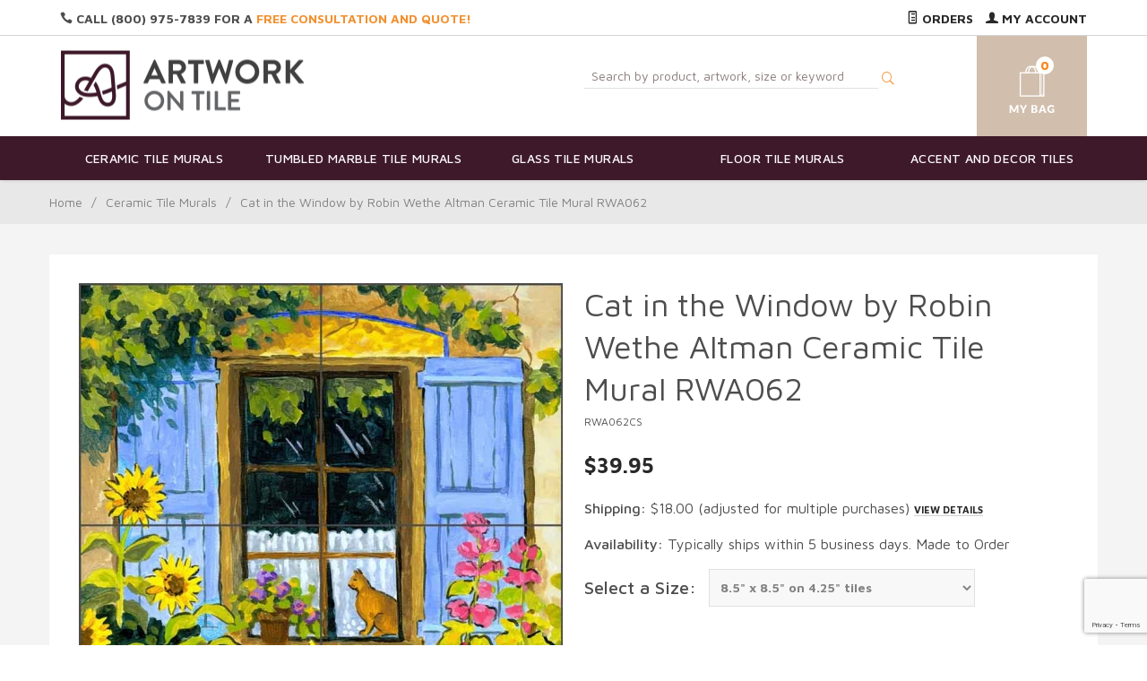

--- FILE ---
content_type: text/html
request_url: https://www.artworkontile.com/tiledesign/RWA062CS.html
body_size: 14919
content:
<!DOCTYPE html><html lang="en" class="no-js" xmlns:fb="https://ogp.me/ns/fb#"><head><title>Cat in the Window by Robin Wethe Altman Ceramic Tile Mural RWA062: Artwork On Tile - Fine Art Tile Murals and Accents</title><script type="text/javascript">
var json_url = "https:\/\/www.artworkontile.com\/json.mvc\u003F";
var json_nosessionurl = "https:\/\/www.artworkontile.com\/json.mvc\u003F";
var Store_Code = "AOT";
</script>
<script type="text/javascript" src="https://www.artworkontile.com/clientside.mvc?T=89c96d63&amp;Filename=ajax.js" integrity="sha512-hBYAAq3Edaymi0ELd4oY1JQXKed1b6ng0Ix9vNMtHrWb3FO0tDeoQ95Y/KM5z3XmxcibnvbVujqgLQn/gKBRhA==" crossorigin="anonymous"></script>
<script type="text/javascript">
var MMThemeBreakpoints =
[
{
"code":	"mobile",
"name":	"Mobile",
"start":	{
"unit": "px",
"value": ""
}
,
"end":	{
"unit": "em",
"value": "39.999"
}
}
,{
"code":	"tablet",
"name":	"Tablet",
"start":	{
"unit": "px",
"value": ""
}
,
"end":	{
"unit": "em",
"value": "59.999"
}
}
];
</script>
<script type="text/javascript" src="https://www.artworkontile.com/clientside.mvc?T=89c96d63&amp;Module_Code=paypalcp&amp;Filename=runtime.js" integrity="sha512-A6/Hrcz8/r8OYVd2LYO313hk0S6tB5l/XeeOIIsdTxBuJqhAXWVVYIyDEomW+X+c75UgL0HeRe1C+MA3wdZSUw==" crossorigin="anonymous" async defer></script>
<script src="https://www.paypal.com/sdk/js?client-id=AcCNNzIa9VV_d1q2jFf4pNN33IIecvECC34nYq0EJIGN9EonWCRQD5JkXT_EDm6rOSCvnRE9g6JOGZXc&amp;merchant-id=8U6FYSYSQ85TJ&amp;currency=USD&amp;components=buttons,messages&amp;enable-funding=venmo" data-partner-attribution-id="Miva_PCP"></script>
<script type="text/javascript" src="https://www.artworkontile.com/clientside.mvc?T=89c96d63&amp;Filename=runtime_ui.js" integrity="sha512-ZIZBhU8Ftvfk9pHoUdkXEXY8RZppw5nTJnFsMqX+3ViPliSA/Y5WRa+eK3vIHZQfqf3R/SXEVS1DJTjmKgVOOw==" crossorigin="anonymous"></script>
<script type="text/javascript" src="https://www.artworkontile.com/clientside.mvc?T=89c96d63&amp;Module_Code=cmp-cssui-searchfield&amp;Filename=runtime.js" integrity="sha512-GT3fQyjPOh3ZvhBeXjc3+okpwb4DpByCirgPrWz6TaihplxQROYh7ilw9bj4wu+hbLgToqAFQuw3SCRJjmGcGQ==" crossorigin="anonymous"></script>
<script type="text/javascript">
var MMSearchField_Search_URL_sep = "https:\/\/www.artworkontile.com\/SRCH.html\u003FSearch=";
(function( obj, eventType, fn )
{
if ( obj.addEventListener )
{
obj.addEventListener( eventType, fn, false );
}
else if ( obj.attachEvent )
{
obj.attachEvent( 'on' + eventType, fn );
}
})( window, 'mmsearchfield_override', function()
{
MMSearchField.prototype.onMenuAppendHeader = function(){return null;}MMSearchField.prototype.onMenuAppendItem = function( data ){var span;span = newElement( 'span', null, null, null );span.innerHTML = data;return span;}MMSearchField.prototype.onMenuAppendStoreSearch = function( search_value ){var item;item = newElement( 'div', { 'class': 'mm_searchfield_menuitem mm_searchfield_menuitem_storesearch' }, null, null );item.element_text = newTextNode( 'Search store for product "' + search_value + '"', item );return item;}MMSearchField.prototype.onFocus = function( e ) { ; };MMSearchField.prototype.onBlur = function( e ) { ; };
} );
</script>
<base href="https://www.artworkontile.com/" /><meta charset="utf-8" /><meta http-equiv="X-UA-Compatible" content="IE=edge" /><meta name="viewport" content="width=device-width, initial-scale=1" /><link rel="canonical" href="https://www.artworkontile.com/tiledesign/RWA062CS.html" /><meta name="description" content="Shop for �Cat in the Window� by Robin Wethe Altman Flower Art Ceramic Tile Mural Backsplash. Great Selection and Prices! Perfect for a kitchen, shower, or interior space" />
<link href="themes/suivant/css/css.php" rel="stylesheet" /><link type="text/css" media="all" rel="stylesheet" href="css/00000001/mailchimp.css?T=daeaaafa" data-resource-group="css_list" data-resource-code="mailchimp" /><link href="https://fonts.googleapis.com/css?family=Maven+Pro:400,500,700,900|Playfair+Display:400,400italic,700italic" rel="stylesheet" data-norem /><script language="JavaScript">function clientdimensions_cookieIsSet( name ){var i, cookies, cookie_name, values;cookies = document.cookie.split( ';' );for ( i = 0; i < cookies.length; i++ ){values = cookies[ i ].split( '=' );if ( values.length ){cookie_name = values[ 0 ].replace( /^\s+|\s+$/g, '' );if ( name == cookie_name ){return true;}}}return false;}function clientdimensions_getWindowWidth(){if ( window.innerWidth )	return window.innerWidth;else if ( document.documentElement && document.documentElement.clientWidth )	return document.documentElement.clientWidth;else if ( document.body && document.body.clientWidth )	return document.body.clientWidth;}function clientdimensions_getWindowHeight(){if ( window.innerHeight )	return window.innerHeight;else if ( document.documentElement && document.documentElement.clientHeight )	return document.documentElement.clientHeight;else if ( document.body && document.body.clientHeight )	return document.body.clientHeight;}setTimeout( function(){var clientdimensions_reload;clientdimensions_reload = !clientdimensions_cookieIsSet( 'mm-clientdimensions-width' ) || !clientdimensions_cookieIsSet( 'mm-clientdimensions-height' );document.cookie = 'mm-clientdimensions-width=' + clientdimensions_getWindowWidth();document.cookie = 'mm-clientdimensions-height=' + clientdimensions_getWindowHeight();if ( clientdimensions_reload ){if ( window.stop ){window.stop();}location.reload( true );}window.onresize = function( event ){document.cookie = 'mm-clientdimensions-width=' + clientdimensions_getWindowWidth();document.cookie = 'mm-clientdimensions-height=' + clientdimensions_getWindowHeight();}}, 0 );</script><!--[if lt IE 9]><script src="themes/suivant/js/modernizr.js"></script><script src="themes/suivant/js/respond.min.js"></script><![endif]--><script src="//ajax.googleapis.com/ajax/libs/jquery/2.1.1/jquery.min.js"></script><script type="text/javascript" src="https://www.artworkontile.com/clientside.mvc?T=89c96d63&Module_Code=mvga&amp;Filename=mvga.js"></script><meta name="google-site-verification" content="jH5aa6QxeORuOFMjQBwoFoliKpdsCN1LYjEblACbV0c" /><link type="text/css" media="all" rel="stylesheet" integrity="sha256-lWOXBr8vqpiy3pliCN1FmPIYkHdcr8Y0nc2BRMranrA= sha384-0K5gx4GPe3B0+RaqthenpKbJBAscHbhUuTd+ZmjJoHkRs98Ms3Pm2S4BvJqkmBdh sha512-wrhf+QxqNNvI+O73Y1XxplLd/Bt2GG2kDlyCGfeByKkupyZlAKZKAHXE2TM9/awtFar6eWl+W9hNO6Mz2QrA6Q==" crossorigin="anonymous" href="https://www.artworkontile.com/json.mvc?Store_Code=AOT&amp;Function=CSSResource_Output&amp;CSSResource_Code=mm-theme-styles&T=af4d43b5" data-resource-group="modules" data-resource-code="mm-theme-styles" /><script type="text/javascript" data-resource-group="modules" data-resource-code="recaptcha_v3">
(() =>
{
var script;
script	= document.createElement( 'script' );
script.src	= 'https://www.google.com/recaptcha/api.js?render=6LdMD9kpAAAAAExthQJvrCDUXxWRhAI-37PBy_Xl';
document.documentElement.appendChild( script );
} )();
document.addEventListener( 'DOMContentLoaded', () =>
{
var form, element, elements, form_lookup;
form_lookup = new Array();
elements = document.querySelectorAll( 'form input\u005Bname\u003D\"Action\"\u005D\u005Bvalue\u003D\"AUTH\"\u005D, form \u005Bname\u003D\"Action\"\u005D\u005Bvalue\u003D\"ORDR,SHIP,CTAX,AUTH\"\u005D' )
for ( element of elements )
{
if ( element instanceof HTMLFormElement )	form = element;
else if ( element.form instanceof HTMLFormElement )	form = element.form;
else
{
form = null;
while ( element )
{
if ( element instanceof HTMLFormElement )
{
form = element;
break;
}
element = element.parentNode;
}
}
if ( form && ( form_lookup.indexOf( form ) === -1 ) )
{
form_lookup.push( form );
new Miva_reCAPTCHAv3_FormSubmitListener( form, 'payment_authorization' );
}
}
elements = document.querySelectorAll( 'form input\u005Bname\u003D\"Action\"\u005D\u005Bvalue\u003D\"ICST\"\u005D' )
for ( element of elements )
{
if ( element instanceof HTMLFormElement )	form = element;
else if ( element.form instanceof HTMLFormElement )	form = element.form;
else
{
form = null;
while ( element )
{
if ( element instanceof HTMLFormElement )
{
form = element;
break;
}
element = element.parentNode;
}
}
if ( form && ( form_lookup.indexOf( form ) === -1 ) )
{
form_lookup.push( form );
new Miva_reCAPTCHAv3_FormSubmitListener( form, 'customer_account_create' );
}
}
elements = document.querySelectorAll( 'form input\u005Bname\u003D\"Action\"\u005D\u005Bvalue\u003D\"ICSQ\"\u005D, form input\u005Bname\u003D\"Action\"\u005D\u005Bvalue\u005E\u003D\"ICSQ,\"\u005D' )
for ( element of elements )
{
if ( element instanceof HTMLFormElement )	form = element;
else if ( element.form instanceof HTMLFormElement )	form = element.form;
else
{
form = null;
while ( element )
{
if ( element instanceof HTMLFormElement )
{
form = element;
break;
}
element = element.parentNode;
}
}
if ( form && ( form_lookup.indexOf( form ) === -1 ) )
{
form_lookup.push( form );
new Miva_reCAPTCHAv3_FormSubmitListener( form, 'customer_account_quick_create' );
}
}
elements = document.querySelectorAll( 'form input\u005Bname\u003D\"Action\"\u005D\u005Bvalue\u003D\"IAFL\"\u005D' )
for ( element of elements )
{
if ( element instanceof HTMLFormElement )	form = element;
else if ( element.form instanceof HTMLFormElement )	form = element.form;
else
{
form = null;
while ( element )
{
if ( element instanceof HTMLFormElement )
{
form = element;
break;
}
element = element.parentNode;
}
}
if ( form && ( form_lookup.indexOf( form ) === -1 ) )
{
form_lookup.push( form );
new Miva_reCAPTCHAv3_FormSubmitListener( form, 'affiliate_account_create' );
}
}
elements = document.querySelectorAll( 'form input\u005Bname\u003D\"Action\"\u005D\u005Bvalue\u003D\"EMPW\"\u005D' )
for ( element of elements )
{
if ( element instanceof HTMLFormElement )	form = element;
else if ( element.form instanceof HTMLFormElement )	form = element.form;
else
{
form = null;
while ( element )
{
if ( element instanceof HTMLFormElement )
{
form = element;
break;
}
element = element.parentNode;
}
}
if ( form && ( form_lookup.indexOf( form ) === -1 ) )
{
form_lookup.push( form );
new Miva_reCAPTCHAv3_FormSubmitListener( form, 'customer_forgot_password' );
}
}
elements = document.querySelectorAll( 'form input\u005Bname\u003D\"Action\"\u005D\u005Bvalue\u003D\"CSTR\"\u005D' )
for ( element of elements )
{
if ( element instanceof HTMLFormElement )	form = element;
else if ( element.form instanceof HTMLFormElement )	form = element.form;
else
{
form = null;
while ( element )
{
if ( element instanceof HTMLFormElement )
{
form = element;
break;
}
element = element.parentNode;
}
}
if ( form && ( form_lookup.indexOf( form ) === -1 ) )
{
form_lookup.push( form );
new Miva_reCAPTCHAv3_FormSubmitListener( form, 'customer_reset_password' );
}
}
} );
class Miva_reCAPTCHAv3_FormSubmitListener
{
#form;
#submitting;
#event_submit;
#original_submit;
#recaptcha_action;
constructor( form, recaptcha_action )
{
this.#form	= form;
this.#submitting	= false;
this.#original_submit	= form.submit;
this.#recaptcha_action	= recaptcha_action;
this.#event_submit	= ( e ) =>
{
e.stopImmediatePropagation();
e.preventDefault();
//
// Trigger overwritten submit to build reCAPTCHAv3 response, where the original
// form submit will be restored in the callback and the "submit" listener removed.
//
this.#form.submit();
}
this.#form.submit	= () =>
{
if ( this.#submitting )
{
return;
}
this.#submitting = true;
Miva_reCAPTCHAv3_Submit( this.#recaptcha_action, ( token ) =>
{
var input_response;
this.#submitting	= false;
input_response	= document.createElement( 'input' );
input_response.type	= 'hidden';
input_response.name	= 'reCAPTCHAv3_Response';
input_response.value	= token;
this.#form.submit	= this.#original_submit;
this.#form.removeEventListener( 'submit', this.#event_submit, { capture: true } );
this.#form.appendChild( input_response );
if ( this.#form.requestSubmit )	this.#form.requestSubmit();
else	this.#form.dispatchEvent( new Event( 'submit', { bubbles: true, cancelable: true } ) );
} );
};
this.#form.addEventListener( 'submit', this.#event_submit, { capture: true } );
}
}
function Miva_reCAPTCHAv3_Submit( recaptcha_action, callback )
{
try
{
grecaptcha.ready( () => {
try
{
grecaptcha.execute( '6LdMD9kpAAAAAExthQJvrCDUXxWRhAI-37PBy_Xl', { action: recaptcha_action } ).then( ( token ) => {
callback( token );
} );
}
catch ( e )
{
setTimeout( () => callback( 'recaptcha failed' ) );
}
} );
}
catch ( e )
{
setTimeout( () => callback( 'recaptcha failed' ) );
}
}
</script><script type="text/javascript" src="scripts/00000001/mailchimp.js?T=fa368f3d" data-resource-group="head_tag" data-resource-code="mailchimp"></script><script id="mcjs" data-resource-group="head_tag" data-resource-code="mailchimp_tracker">!function(c,h,i,m,p){m=c.createElement(h),p=c.getElementsByTagName(h)[0],m.async=1,m.src=i,p.parentNode.insertBefore(m,p)}(document,"script","https://chimpstatic.com/mcjs-connected/js/users/e91632aa02fd5dcd353027303/bc2e8f87ab7251c20371e15ab.js");</script><script type="text/javascript" src="https://www.artworkontile.com/clientside.mvc?T=89c96d63&amp;Filename=runtime.js" integrity="sha512-EiU7WIxWkagpQnQdiP517qf12PSFAddgl4rw2GQi8wZOt6BLZjZIAiX4R53VP0ePnkTricjSB7Edt1Bef74vyg==" crossorigin="anonymous"></script><script type="text/javascript" src="https://www.artworkontile.com/clientside.mvc?T=89c96d63&amp;Filename=MivaEvents.js" integrity="sha512-bmgSupmJLB7km5aCuKy2K7B8M09MkqICKWkc+0w/Oex2AJv3EIoOyNPx3f/zwF0PZTuNVaN9ZFTvRsCdiz9XRA==" crossorigin="anonymous"></script><script type="text/javascript" src="https://www.artworkontile.com/clientside.mvc?T=89c96d63&amp;Filename=AttributeMachine.js" integrity="sha512-e2qSTe38L8wIQn4VVmCXg72J5IKMG11e3c1u423hqfBc6VT0zY/aG1c//K/UjMA6o0xmTAyxRmPOfEUlOFFddQ==" crossorigin="anonymous"></script><script>AttributeMachine.prototype.Generate_Discount = function (discount) {var discount_div;discount_div = document.createElement('div');discount_div.innerHTML = discount.descrip + ': ' + discount.formatted_discount;return discount_div;};AttributeMachine.prototype.Generate_Swatch = function (product_code, attribute, option) {var swatch = document.createElement('li'),wrap = document.createElement('span'),img = document.createElement('img');img.src = option.image;swatch.setAttribute('alt', option.prompt);swatch.setAttribute('title', option.prompt);swatch.setAttribute('data-code', option.code);swatch.setAttribute('data-color', option.prompt);swatch.appendChild(wrap);wrap.appendChild(img);return swatch;};AttributeMachine.prototype.Swatch_Click = function(input, attribute, option) {var i,swatchNameElement = document.getElementById('js-swatch-name');for (i = 0; i < input.select.options.length; i++) {if (input.select.options[i].value == option.code) {input.select.selectedIndex = i;};};if (attribute.inventory) {this.Attribute_Changed(input);};swatchNameElement.innerHTML = option.prompt;};</script><script type="text/javascript" src="https://www.artworkontile.com/clientside.mvc?T=89c96d63&amp;Filename=ImageMachine.js" integrity="sha512-luSn6atUPOw8U8HPV927zNVkcbbDcvbAlaSh/MEWznSCrOzPC2iQVeXSwLabEEn43FBmR6lKN0jhsWKmJR4n1Q==" crossorigin="anonymous"></script><script>var gallery = [],thumbnailIndex = 0;ImageMachine.prototype.ImageMachine_Generate_Thumbnail = function (thumbnail_image, main_image, closeup_image, type_code) {var thumbnail,img;thumbnail = document.createElement('div');thumbnail.className = 'column one-third medium-one-fourth';thumbnail.setAttribute('data-index', thumbnailIndex++);if (typeof(thumbnail_image) == 'string' && thumbnail_image.length > 0) {img = document.createElement('img');img.src = thumbnail_image;thumbnail.appendChild(img);};if (typeof(closeup_image) == 'string' && closeup_image.length > 0) {gallery.push({src: closeup_image,title: 'Cat in the Window by Robin Wethe Altman Ceramic Tile Mural RWA062'});};return thumbnail;};</script><meta property="og:title" content="Cat in the Window by Robin Wethe Altman Ceramic Tile Mural RWA062" /><meta property="og:type" content="product" /><meta property="og:image" content="https://www.artworkontile.com/graphics/00000001/7/RWA062S12x126.jpg" /><meta property="og:url" content="https://www.artworkontile.com/tiledesign/RWA062CS.html" /><meta property="og:site_name" content="Artwork On Tile - Fine Art Tile Murals and Accents" /><meta property="og:description" content="Check out the deal on Cat in the Window by Robin Wethe Altman Ceramic Tile Mural RWA062 at Artwork On Tile - Fine Art Tile Murals and Accents" /></head><body id="js-PROD" class="boxed prod single-column RWA062CS"><!--<p><b> We are due for a vacation! The last day to submit orders that will be produced before we leave is September 3rd, 2025. Any orders placed after this date will be produced when we return. Our office will be closed from September 15th until October 6th, 2025. Thank you!</b></p>--> <!--[if lt IE 9]> <p class="message closable message-info browsehappy align-center"><a href="#" class="close">&times;</a>You are using an <strong>outdated</strong> browser.<br />Please <a href="https://browsehappy.com/" target="_blank" rel="nofollow">upgrade your browser</a> to improve your experience.</p> <![endif]--><nav class="mobile-menu mobile-menu-left"><div class="row mobile-navigation-header"><a href="https://www.artworkontile.com/LOGN.html" rel="nofollow" class="column one-third align-center bg-gray charcoal"><span data-rt-icon="&#x61;"></span><small>ACCOUNT</small></a><a href="https://www.artworkontile.com/CTUS.html" rel="nofollow" class="column one-third align-center bg-gray charcoal"><span data-icon="&#xe090;"></span><small>CONTACT</small></a><a href="https://www.artworkontile.com/BASK.html" rel="nofollow" class="column one-third align-center cart-mobile-menu charcoal"><span data-rt-icon="&#x65;"></span><small>MY CART</small></a></div><form action="https://www.artworkontile.com/SRCH.html" method="post" class="row mobile-navigation-search"><input type="search" name="Search" placeholder="Search&hellip;" data-mm_searchfield="Yes" data-mm_searchfield_id="mobile_search_results" class="column four-fifths bg-transparent" value=""/><button class="button button-square column one-fifth bg-transparent"><span data-icon="&#x55;"></span></span></button><span class="headerSearchPreview" data-mm_searchfield_menu="Yes" data-mm_searchfield_id="mobile_search_results"></span></form><div id="js-mobile-navigation" class="mobile-navigation"></div></nav><!-- end mobile-navigation --><div id="js-site-overlay" class="site-overlay"></div><!-- end site-overlay --><div id="js-site-wrapper" class="site-wrapper"><header id="js-header" class="header clearfix"><div class="pre-header clearfix bg-charcoal"><nav class="row wrap"><ul class="align-center"><li class="pre-header--promo">
</li></ul></nav></div><div class="column all-hidden medium-all-shown whole top-header-links"><div class="row wrap"><div class="column half service-links uppercase align-left float-left"><div class="header-quote"><span data-icon="&#xe090;"></span> Call (800) 975-7839 for a <a href="/CTUS.html" title="Artwork On Tile - Fine Art Tile Murals and Accents - Free Consultation and Quote" class="free-quote"><span class="promo-text"> Free Consultation and Quote!</span></a></div></div><div class="column half service-links uppercase align-right float-right"><!--<p><b> We are due for a vacation! The last day to submit orders that will be produced before we leave is September 3rd, 2025. Any orders placed after this date will be produced when we return. Our office will be closed from September 15th until October 6th, 2025. Thank you!</b></p>--> <a href="https://www.artworkontile.com/ORHL.html"><span data-rt-icon="&#X68;"></span> Orders</a><a href="https://www.artworkontile.com/LOGN.html"><span data-rt-icon="&#X61;"></span> My Account</a></div></div></div><!-- end pre-header --><div id="js-main-header" class="row wrap main-header vertical-align-parent"><ul class="medium-all-hidden no-list mobile-main-header"><li class="column one-sixth toggle-slide-left mobile-menu-button"><span data-icon="&#x61;"></span></li><li class="column two-thirds"><a href="https://www.artworkontile.com/" title="Artwork On Tile - Fine Art Tile Murals and Accents" class="align-center" rel="nofollow"><img class="store-logo" src="themes/suivant/images/aot_logo.png" alt="Artwork On Tile - Fine Art Tile Murals and Backsplashes" title="Artwork On Tile - Fine Art Tile Murals and Backsplashes" /></a></li><li id="js-mobile-basket-button" class="column one-sixth nlp mobile-basket-button"><span data-rt-icon="&#x65;" class="white"><span class="notification white basket-count">0</span></span></li></ul><div class="column all-hidden medium-all-shown half align-center medium-align-left vertical-align"><a href="https://www.artworkontile.com/" title="Artwork On Tile - Fine Art Tile Murals and Accents"><img src="themes/suivant/images/aot_logo.png" alt="Artwork On Tile - Fine Art Tile Murals and Backsplashes" title="Artwork On Tile - Fine Art Tile Murals and Backsplashes" /></a></div><div class="column all-hidden medium-all-shown half header-srch-bask"><form method="post" action="https://www.artworkontile.com/SRCH.html" class="headerSearchForm"><input type="search" name="Search" placeholder="Search by product, artwork, size or keyword" data-mm_searchfield="Yes" data-mm_searchfield_id="desktop_search_results" id="l-Search" class="headerSearch" value=""/><button class="headerSearchBtn"><span data-rt-icon="j"></span></button><span class="headerSearchPreview" data-mm_searchfield_menu="Yes" data-mm_searchfield_id="desktop_search_results"></span></form><div class="mini-basket"><a href="https://www.artworkontile.com/BASK.html" rel="nofollow" id="js-mini-basket"><span data-rt-icon="" class="mini-bask-img" ><span id="js-mini-basket-count" class="notification bg-white orange basket-count">0</span></span></a></div></div> <div class="mini-basket mobile-mb"><a href="https://www.artworkontile.com/BASK.html" rel="nofollow" id="js-mini-basket"><span data-rt-icon="" class="mini-bask-img" ><span id="js-mini-basket-count" class="notification bg-white orange basket-count">0</span></span></a></div><div id="js-mini-basket-container" class="column whole small-half large-one-third mini-basket-container"><div class="row mini-basket-content" data-itemcount="0" data-subtotal=""><h3 class="column whole normal np"><span class="inline-block">Shopping Cart</span></h3><div class="breaker clear"></div><h5 class="column whole align-center">Your cart is currently empty.</h5></div><div class="row"><div class="column whole button button-square align-center bg-transparent" data-icon="&#x36;"></div></div></div></div><!-- end main-header --><nav id="js-navigation-bar" class="navigation-bar navigation_bar">
<div class="row all-hidden medium-all-shown large-all-hidden mobile-navigation-bar">
<div class="column one-eighth align-left toggle-slide-left"><span data-icon="&#x61;"> Shop</span></div>
<div id="js-open-global-search--tablet" class="column one-twelfth float-right open-global-search--tablet"><span data-rt-icon="&#x6a;"></span></div>
</div>
<ul id="js-navigation-set" class="navigation-set horizontal-mega-menu">
<li class="level-1">
<span><a href="https://www.artworkontile.com/tilemurals/Ceramic-Tile-Murals.html" target="_self">Ceramic Tile Murals</a></span>
<ul>
<li class="level-2">
<span><a href="https://www.artworkontile.com/tilemurals/Ceramic-Fruits-Vegetables.html" target="_self">Fruits and Vegetables</a></span>
</li>
<li class="level-2">
<span><a href="https://www.artworkontile.com/tilemurals/Ceramic-Flowers-Plants.html" target="_self">Flowers and Plants</a></span>
</li>
<li class="level-2">
<span><a href="https://www.artworkontile.com/tilemurals/Ceramic-Horses.html" target="_self">Horse Ceramic Tile Murals</a></span>
</li>
<li class="level-2">
<span><a href="https://www.artworkontile.com/tilemurals/Ceramic-Tuscan.html" target="_self">Tuscan Art</a></span>
</li>
<li class="level-2">
<span><a href="https://www.artworkontile.com/tilemurals/Ceramic-Western-Art.html" target="_self">Western Art</a></span>
</li>
</ul>
</li>
<li class="level-1">
<span><a href="https://www.artworkontile.com/tilemurals/Tumbled-Marble-Tile-Murals.html" target="_self">Tumbled Marble Tile Murals</a></span>
<ul>
<li class="level-2">
<span><a href="https://www.artworkontile.com/tilemurals/Tumbled-Fruits-Vegetables.html" target="_self">Fruits and Vegetables</a></span>
</li>
<li class="level-2">
<span><a href="https://www.artworkontile.com/tilemurals/Tumbled-Flowers-Plants.html" target="_self">Flowers and Plants</a></span>
</li>
<li class="level-2">
<span><a href="https://www.artworkontile.com/tilemurals/Tumbled-Horses.html" target="_self">Horse Tumbled Marble Tile Murals</a></span>
</li>
<li class="level-2">
<span><a href="https://www.artworkontile.com/tilemurals/Tumbled-Tuscan.html" target="_self">Tuscan Art</a></span>
</li>
<li class="level-2">
<span><a href="https://www.artworkontile.com/tilemurals/Tumbled-Western-Art.html" target="_self">Western Art</a></span>
</li>
</ul>
</li>
<li class="level-1">
<span><a href="https://www.artworkontile.com/tilemurals/Glass-Tile-Murals.html" target="_self">Glass Tile Murals</a></span>
<ul>
<li class="level-2">
<span><a href="https://www.artworkontile.com/tilemurals/Glass-Fruits-Vegetables.html" target="_self">Fruits and Vegetables</a></span>
</li>
<li class="level-2">
<span><a href="https://www.artworkontile.com/tilemurals/Glass-Flowers-Plants.html" target="_self">Flowers and Plants</a></span>
</li>
<li class="level-2">
<span><a href="https://www.artworkontile.com/tilemurals/Glass-Tile-Murals.html" target="_self">Horse Glass Tile Murals</a></span>
</li>
<li class="level-2">
<span><a href="https://www.artworkontile.com/tilemurals/Glass-Tuscan.html" target="_self">Tuscan Art</a></span>
</li>
<li class="level-2">
<span><a href="https://www.artworkontile.com/tilemurals/Glass-Western.html" target="_self">Western Art</a></span>
</li>
</ul>
</li>
<li class="level-1">
<span><a href="https://www.artworkontile.com/tilemurals/Floor-Tile-Murals.html" target="_self">Floor Tile Murals</a></span>
<ul>
<li class="level-2">
<span><a href="https://www.artworkontile.com/tilemurals/Floor-Fruits-Vegetables.html" target="_self">Fruits and Vegetables</a></span>
</li>
<li class="level-2">
<span><a href="https://www.artworkontile.com/tilemurals/Floor-Flowers-Plants.html" target="_self">Flowers and Plants</a></span>
</li>
<li class="level-2">
<span><a href="https://www.artworkontile.com/tilemurals/Floor-Horses.html" target="_self">Horse Floor Tile Murals</a></span>
</li>
<li class="level-2">
<span><a href="https://www.artworkontile.com/tilemurals/Floor-Tuscan.html" target="_self">Tuscan Art</a></span>
</li>
<li class="level-2">
<span><a href="https://www.artworkontile.com/tilemurals/Floor-Western-Art.html" target="_self">Western Art</a></span>
</li>
</ul>
</li>
<li class="level-1">
<span><a href="https://www.artworkontile.com/tilemurals/Accent-and-Decor-Tiles.html" target="_self">Accent and Decor Tiles</a></span>
<ul>
<li class="level-2">
<span><a href="https://www.artworkontile.com/tilemurals/Accent-Fruit-and-Vegetables.html" target="_self">Fruits and Vegetables</a></span>
</li>
<li class="level-2">
<span><a href="https://www.artworkontile.com/tilemurals/Accent-Flowers-and-Plants.html" target="_self">Flowers and Plants</a></span>
</li>
<li class="level-2">
<span><a href="https://www.artworkontile.com/tilemurals/Accent-Horse-Equine.html" target="_self">Horse Accent and Decor Tile</a></span>
</li>
<li class="level-2">
<span><a href="https://www.artworkontile.com/tilemurals/Accent-Tuscan.html" target="_self">Tuscan Art</a></span>
</li>
<li class="level-2">
<span><a href="https://www.artworkontile.com/tilemurals/Accent-Western.html" target="_self">Western Art</a></span>
</li>
</ul>
</li>
</ul>
<div class="row wrap">
<form action="https://www.artworkontile.com/SRCH.html" method="post" id="js-global-search" class="column whole large-half bg-white nrp global-search hide">
<input type="search" name="Search" value="" placeholder="Search&hellip;" class="bg-transparent nb input-large-font" />
<button type="submit" class="button button-square bg-transparent nb np button-large-font" data-rt-icon="&#x64;"></button>
</form>
</div>
</nav><!-- end navigation-bar --></header><!-- end header --><main><div class="row breadcrumbs"><nav class="column whole wrap float-none large-np"><ul><li><a href="https://www.artworkontile.com/SFNT.html" title="Home" class="breadcrumb-home">Home</a><span class="breadcrumb-border">&#47;</span></li><li><a href="https://www.artworkontile.com/tilemurals/Ceramic-Tile-Murals.html" title="Ceramic Tile Murals">Ceramic Tile Murals</a><span class="breadcrumb-border">&#47;</span></li><li><span class="current-item">Cat in the Window by Robin Wethe Altman Ceramic Tile Mural RWA062</span></li></ul></nav></div><!-- end breadcrumbs --><div class="wrap"><div class="row"><div class="breaker"></div><div class="column-right column whole push-none large-three-fourths large-push-one-fourth x-large-four-fifths x-large-push-one-fifth large-nrp"><div class="main-content">	<div class="row hdft-header"><script>MivaEvents.SubscribeToEvent('variant_changed', function (product_data) {var variantID = 'variant-' + product_data.variant_id;$('#sh-num').css('display', 'none');$('.variant-thing').css('display', 'none');$('#' + variantID).css('display', 'inline-block');});</script></div><div class="row prod-ctgy-hdft-header"></div><div class="row bg-white bottom-shadow product-information"><div class="column whole medium-all-hidden"><h1 class="nm"><span class="normal">Cat in the Window by Robin Wethe Altman Ceramic Tile Mural RWA062</span></h1><small>RWA062CS</small><div class="breaker"></div><div id="js-price-value" class="h3 charcoal nm" data-base-price="39.95">$39.95</div><div id="js-product-discounts"></div><br><p><span class="prod-info-label">Shipping:</span> <span id="variant-25961" style="display: none;" class="variant-thing">$18.00</span><span id="variant-25962" style="display: none;" class="variant-thing">$18.00</span><span id="variant-25963" style="display: none;" class="variant-thing">$18.00</span><span id="variant-25964" style="display: none;" class="variant-thing">$25.00</span><span id="variant-25965" style="display: none;" class="variant-thing">$30.00</span><span id="sh-num">$18.00</span></b>(adjusted for multiple purchases) <a class="popup-modal" href="#prod-shipinfo">View Details</a></p><div class="prod-info-custom"><p><span class="prod-info-label">Availability:</span> Typically ships within 5 business days. Made to Order</p></div></div><meta property="og:image" content="//www.artworkontile.com/graphics/00000001/7/RWA062S12x126.jpg"/><div class="column whole medium-half product-information--images"><span class="flag flag--"><span data-icon="&#x54;" id="js-main-image-zoom" class="main-image" data-index="0"><img src="graphics/en-US/cssui/blank.gif" alt="Cat in the Window by Robin Wethe Altman Ceramic Tile Mural RWA062" title="Cat in the Window by Robin Wethe Altman Ceramic Tile Mural RWA062" id="js-main-image" data-image="graphics/00000001/7/RWA062S12x126.jpg" /></span></span><div class="row thumbnail-wrapper"><div id="js-thumbnails" class="column whole large-four-fifths np thumbnails"></div></div><script type="text/javascript">var image_data28059 = [
{
"type_code":	"main",
"image_data":
[
"graphics\/00000001\/7\/RWA062S12x126_540x540.jpg",
"",
"graphics\/00000001\/7\/RWA062S12x126.jpg"
]
}
]
var im28059 = new ImageMachine( 'RWA062CS', 25961, 'js-main-image', 'js-thumbnails', 'js-closeup-container', 'js-closeup-image', 'js-closeup-close', '', 'B', 540, 705, 1, 'B', 1000, 1300, 1, 100, 130, 1, '' );
im28059.oninitialize( image_data28059 );
</script><div class="clearfix breaker"></div><div class="column whole np product-information--description pdesktop"><h4 class="nm uppercase">Description</h4><hr noshade /><p>Artwork titled "Cat in the Window" by Robin Wethe Altman.</p>

<p>This beautiful tile mural will create a stunning focal point in any room of your home!  Each of our tile murals are individually handcrafted and made to order. Any commercially available adhesive for ceramic tile can be used. A non-sanded grout is required. Tiles can be cleaned with any household non-abrasive cleaner and a soft cloth or sponge.</p>

<p>In the event of breakage during shipment, replacement tiles will be promptly shipped at no cost. </p>

<p>View all items using this artwork - <a href=http://store.artworkontile.com/merchant.mvc?Screen=SRCH&Store_Code=AOT&search=RWA062&productsperpage=12> "Cat in the Window" by Robin Wethe Altman</a>.</p>

<p>Tagged as cat, window, flowers    </p>
</div><p style="text-align:left"><b>International Shoppers:</b>Thank you for your interest in our products. Unfortunately, we're not able to process your order on this site. We ask International Shoppers to please visit our <a href=https://www.ebay.com/str/artworkontile><u>eBay Store</u></a> where we ARE able to process your order! Thank you!</p><!-- end product-information--description --></div><!-- end product-information--images --><div class="column whole medium-half product-information--purchase"><div id="js-processing-purchase" class="processing-purchase"><img src="themes/suivant/images/img_ajax_processing.gif" alt="Processing..." title="Processing..." /></div><div id="js-purchase-message" class="message message-warning purchase-message"></div><form method="post" action="https://www.artworkontile.com/BASK.html" name="add" id="js-purchase-product" class="inline-labeling"><input type="hidden" name="Old_Screen" value="PROD" /><input type="hidden" name="Old_Search" value="" /><input type="hidden" name="Action" value="ADPR" /><input type="hidden" name="Product_Code" value="RWA062CS" /><input type="hidden" name="Category_Code" value="Ceramic-Tile-Murals" /><input type="hidden" name="Offset" value="" /><input type="hidden" name="AllOffset" value="" /><input type="hidden" name="CatListingOffset" value="" /><input type="hidden" name="RelatedOffset" value="" /><input type="hidden" name="SearchOffset" value="" /><div class="row"><div id="js-product-attributes" class="column whole product-attributes"><input type="hidden" name="Product_Attributes[1]:code" value="Size" data-attribute-type="select" /><div class="form-row"><label for="l-size" title="Select a Size:" class="medium">Select a Size:</label><select name="Product_Attributes[1]:value" id="l-size" class="input-medium" data-attribute="Size"><option value="8x8-4" data-option-price="0" data-regular-price="">8.5&quot; x 8.5&quot; on 4.25&quot; tiles</option><option value="12x12-6" data-option-price="30" data-regular-price="">12&quot; x 12&quot; on 6&quot; tiles&nbsp; $69.95</option><option value="12x12-4" data-option-price="40" data-regular-price="">12.75&quot; x 12.75&quot; on 4.25&quot; tiles&nbsp; $79.95</option><option value="18x18-6" data-option-price="120" data-regular-price="">18&quot; x 18&quot; on 6&quot; tiles&nbsp; $159.95</option><option value="24x24-6" data-option-price="240" data-regular-price="">24&quot; x 24&quot; on 6&quot; tiles&nbsp; $279.95</option></select></div><input type="hidden" name="Product_Attribute_Count" value="1" id="js-product-attribute-count" /></div></div><div class="row corners add-to-cart-wrap bg-silver"><div class="column whole small-half medium-whole large-two-fifths x-large-three-tenths"><div class="row quantity-wrap align-center"><div class="column whole np"><span id="js-decrease-quantity" class="bg-gray decrease-quantity" unselectable="on" data-rt-icon="&#x67;"></span><input type="tel" name="Quantity" value="1" id="l-quantity" class="align-center" /><span id="js-increase-quantity" class="bg-gray increase-quantity" unselectable="on" data-rt-icon="&#x69;"></span></div></div><div class="row align-center"><div class="column whole np"><span data-mmnodisable="true"><span onClick="document.forms.add.action = 'https:\/\/www.artworkontile.com\/WISH.html'; document.forms.add.elements.Action.value = 'ATWL';" class="small" data-icon="&#xe089;"><input type="submit" value="Add To Wish List" class="button bg-transparent charcoal nb np" /></span></span></div></div></div><div class="column whole small-half medium-whole large-three-fifths x-large-seven-tenths"><div class="breaker small-all-hidden medium-all-shown large-all-hidden"></div><span onclick="document.forms.add.action = 'https:\/\/www.artworkontile.com\/BASK.html'; document.forms.add.elements.Action.value = 'ADPR';"><input type="submit" value="Add to Cart" id="js-add-to-cart" class="button button-block button-square uppercase add-to-cart bold" /></span></div></div></form><div class="row"><div class="column whole social-sharing"><span class='st_facebook_large' displayText='Facebook'></span><span class='st_twitter_large' displayText='Tweet'></span><span class='st_googleplus_large' displayText='Google +'></span><span class='st_pinterest_large' displayText='Pinterest'></span><span class='st_email_large' displayText='Email'></span><span class='st_sharethis_large' displayText='ShareThis'></span> </div><div class="breaker"></div> <div class="column whole np product-information--features"><h4 class="nm uppercase">Features</h4><hr noshade /><ul><li>Ceramic Tile Mural on Architectural Grade Tile w/Satin Finish</li><li>Perfectly suitable for a kitchen backsplash, behind a stove, in a shower, or other interior space; NOT rated for outdoor use</li><li>Individually handcrafted and made with highest quality materials and craftsmanship</li><li>Fusion Imaging Process imbeds artwork into tile finish; waterproof, fade resistant</li><li>Ships unassembled</li></ul> </div><!-- end product-information--features --><div class="clearfix breaker"></div><div class="column whole np product-information--description pmobile"><h4 class="nm uppercase">Description</h4><hr noshade /><p>Artwork titled "Cat in the Window" by Robin Wethe Altman.</p>

<p>This beautiful tile mural will create a stunning focal point in any room of your home!  Each of our tile murals are individually handcrafted and made to order. Any commercially available adhesive for ceramic tile can be used. A non-sanded grout is required. Tiles can be cleaned with any household non-abrasive cleaner and a soft cloth or sponge.</p>

<p>In the event of breakage during shipment, replacement tiles will be promptly shipped at no cost. </p>

<p>View all items using this artwork - <a href=http://store.artworkontile.com/merchant.mvc?Screen=SRCH&Store_Code=AOT&search=RWA062&productsperpage=12> "Cat in the Window" by Robin Wethe Altman</a>.</p>

<p>Tagged as cat, window, flowers    </p>
</div></div><!-- end product-information--purchase --><div class="breaker clear"></div><div class="column whole"><div class="row related-products"><div class="column whole h3 np"><span class="inline-block">You May Also Like</span></div><div id="js-related-products-carousel" class="column whole float-none related-products-carousel"><div class="category-product"><a href="https://www.artworkontile.com/tiledesign/RWA062ATCS.html" title="Cat in the Window by Robin Wethe Altman Accent & Decor Tile RWA062AT"><span class="flag flag--"><img src="graphics/00000001/7/RWA062ATS_255x255.jpg" alt="Cat in the Window by Robin Wethe Altman Accent &amp; Decor Tile RWA062AT" title="Cat in the Window by Robin Wethe Altman Accent &amp; Decor Tile RWA062AT" /></span><span class="breaker"></span><p>Cat in the Window by Robin Wethe Altman Accent & Decor Tile RWA062AT</p><p><strong>$8.50</strong></p></a></div></div></div></div><!-- end related-products --></div><!-- end product-information --><script type="text/javascript">window.am28059 = new AttributeMachine(
{
"product_code":	"RWA062CS",
"dependency_resolution":	"first",
"inventory_element_id":	"js-inventory-message",
"inv_long":	true,
"price_element_id":	"js-price-value",
"additional_price_element_id":	"js-additional-price",
"weight_element_id":	"",
"discount_element_id":	"js-product-discounts",
"price":	"sale",
"additionalprice":	"base",
"displaydiscounts":	false,
"swatch_element_id":	"js-swatches",
"invalid_msg":	"Please select a valid combination of attributes.",
"missing_text_msg":	"\u003Cbr\u003EA value must be entered for \u003Cb\u003E\u0025attribute_prompt\u0025\u003C\/b\u003E.",
"missing_radio_msg":	"\u003Cbr\u003EAn option must be selected for \u003Cb\u003E\u0025attribute_prompt\u0025\u003C\/b\u003E."
} );
window.amAttributes28059 = {
"success":	1,
"data":
[
{
"id":	4891,
"code":	"Size",
"product_id":	28059,
"default_id":	0,
"disp_order":	4891,
"type":	"select",
"prompt":	"Select a Size",
"price":	0,
"formatted_price":	"$0.00",
"weight":	0,
"formatted_weight":	"0.00 pounds",
"required":	1,
"inventory":	1,
"image":	""
,"options":
[
{
"id":	18742,
"product_id":	28059,
"attr_id":	4891,
"disp_order":	18900,
"code":	"8x8-4",
"prompt":	"8.5\" x 8.5\" on 4.25\" tiles",
"price":	0,
"formatted_price": "$0.00",
"weight":	0,
"formatted_weight":	"0.00 pounds",
"image":	""
}
,{
"id":	18743,
"product_id":	28059,
"attr_id":	4891,
"disp_order":	18901,
"code":	"12x12-6",
"prompt":	"12\" x 12\" on 6\" tiles",
"price":	30,
"formatted_price": "$30.00",
"weight":	0,
"formatted_weight":	"0.00 pounds",
"image":	""
}
,{
"id":	18744,
"product_id":	28059,
"attr_id":	4891,
"disp_order":	18902,
"code":	"12x12-4",
"prompt":	"12.75\" x 12.75\" on 4.25\" tiles",
"price":	40,
"formatted_price": "$40.00",
"weight":	0,
"formatted_weight":	"0.00 pounds",
"image":	""
}
,{
"id":	18745,
"product_id":	28059,
"attr_id":	4891,
"disp_order":	18903,
"code":	"18x18-6",
"prompt":	"18\" x 18\" on 6\" tiles",
"price":	120,
"formatted_price": "$120.00",
"weight":	0,
"formatted_weight":	"0.00 pounds",
"image":	""
}
,{
"id":	18746,
"product_id":	28059,
"attr_id":	4891,
"disp_order":	18904,
"code":	"24x24-6",
"prompt":	"24\" x 24\" on 6\" tiles",
"price":	240,
"formatted_price": "$240.00",
"weight":	0,
"formatted_weight":	"0.00 pounds",
"image":	""
}
]
}
]
}
;
window.amPossible28059 = {
"success":	1,
"data":
{
"variant":
{
"variant_id":	25961,
"inv_active":	false,
"inv_available":	0,
"inv_instock":	0,
"inv_level":	"",
"inv_long":	"",
"inv_short":	""
},
"have_price":	true,
"retail":	39.95,
"formatted_retail":	"$39.95",
"base_price":	39.95,
"formatted_base_price":	"$39.95",
"price":	39.95,
"formatted_price":	"$39.95",
"weight":	0,
"formatted_weight":	"0.00 pounds",
"padded_weight":	"0.00",
"attributes":
[
{
"id":	4891,
"attmpat_id":	0,
"selected_id":	18742,
"options":
[
18742
,
18743
,
18744
,
18745
,
18746
]
}
]
}
}
;
window.am28059.Initialize( window.amAttributes28059, window.amPossible28059 );
</script><script>if (typeof am28059 !== 'undefined') {var attrMachCall = am28059;};</script><div class="row prod-ctgy-hdft-footer"></div><div class="row hdft-footer"><div id="prod-shipinfo" class="white-popup-block mfp-hide"><h3>Shipping and Handling</h3><button title="Close (Esc)" type="button" class="mfp-close">x</button><p><!-- update the text below -->A $35 charge is added to orders that are shipped outside the continental US - Alaska, Hawaii, Puerto Rico, US Virgin Islands</p></div></div></div></div><!-- end column-right --><div class="column-left column hide large-show large-one-fourth large-pull-three-fourths x-large-one-fifth x-large-pull-four-fifths nlp"><nav class="bottom-shadow category-tree"><h5 class="uppercase">Categories</h5><ul><li class="level-1"><a href="https://www.artworkontile.com/tilemurals/New-Releases.html" title="New Releases">New Releases</a></li><li class="level-1"><a href="https://www.artworkontile.com/tilemurals/Featured-Designs.html" title="Featured Designs">Featured Designs</a></li><li class="level-1"><a href="https://www.artworkontile.com/tilemurals/Accent-and-Decor-Tiles.html" title="Accent and Decor Tiles">Accent and Decor Tiles</a></li><li class="level-1"><a href="https://www.artworkontile.com/tilemurals/Ceramic-Tile-Murals.html" title="Ceramic Tile Murals"><strong>Ceramic Tile Murals</strong></a></li><li class="level-2"><a href="https://www.artworkontile.com/tilemurals/Ceramic-Abstract.html" title="Abstract">Abstract</a></li><li class="level-2"><a href="https://www.artworkontile.com/tilemurals/Ceramic-Animals.html" title="Animals">Animals</a></li><li class="level-2"><a href="https://www.artworkontile.com/tilemurals/Ceramic-Art-Deco.html" title="Art Deco">Art Deco</a></li><li class="level-2"><a href="https://www.artworkontile.com/tilemurals/Ceramic-Beach-Landscapes.html" title="Beach Landscapes">Beach Landscapes</a></li><li class="level-2"><a href="https://www.artworkontile.com/tilemurals/Ceramic-Birds.html" title="Birds">Birds</a></li><li class="level-2"><a href="https://www.artworkontile.com/tilemurals/Ceramic-Butterflies.html" title="Butterflies">Butterflies</a></li><li class="level-2"><a href="https://www.artworkontile.com/tilemurals/Ceramic-Cafe.html" title="Cafe Designs">Cafe Designs</a></li><li class="level-2"><a href="https://www.artworkontile.com/tilemurals/Ceramic-Cats-Dogs.html" title="Cats &amp; Dogs">Cats &amp; Dogs</a></li><li class="level-2"><a href="https://www.artworkontile.com/tilemurals/Ceramic-Chefs.html" title="Chefs">Chefs</a></li><li class="level-2"><a href="https://www.artworkontile.com/tilemurals/Ceramic-Children-Themes.html" title="Children Themes">Children Themes</a></li><li class="level-2"><a href="https://www.artworkontile.com/tilemurals/Ceramic-Club-Lounge.html" title="Club &amp; Lounge">Club &amp; Lounge</a></li><li class="level-2"><a href="https://www.artworkontile.com/tilemurals/Ceramic-Coffee.html" title="Coffee &amp; Tea">Coffee &amp; Tea</a></li><li class="level-2"><a href="https://www.artworkontile.com/tilemurals/Ceramic-CountryLife.html" title="Country Life">Country Life</a></li><li class="level-2"><a href="https://www.artworkontile.com/tilemurals/Ceramic-Courtyards.html" title="Courtyards">Courtyards</a></li><li class="level-2"><a href="https://www.artworkontile.com/tilemurals/Ceramic-Dance-Music.html" title="Dance &amp; Music">Dance &amp; Music</a></li><li class="level-2"><a href="https://www.artworkontile.com/tilemurals/Ceramic-Fantasy.html" title="Fantasy">Fantasy</a></li><li class="level-2"><a href="https://www.artworkontile.com/tilemurals/Ceramic-Figurative.html" title="Figurative">Figurative</a></li><li class="level-2"><a href="https://www.artworkontile.com/tilemurals/Ceramic-Fishing.html" title="Fishing">Fishing</a></li><li class="level-2"><a href="https://www.artworkontile.com/tilemurals/Ceramic-Flowers-Plants.html" title="Flowers &amp; Plants">Flowers &amp; Plants</a></li><li class="level-2"><a href="https://www.artworkontile.com/tilemurals/Ceramic-Fruits-Vegetables.html" title="Fruits &amp; Vegetables">Fruits &amp; Vegetables</a></li><li class="level-2"><a href="https://www.artworkontile.com/tilemurals/Ceramic-Golf.html" title="Golf">Golf</a></li><li class="level-2"><a href="https://www.artworkontile.com/tilemurals/Ceramic-Horses.html" title="Horses &amp; Equine">Horses &amp; Equine</a></li><li class="level-2"><a href="https://www.artworkontile.com/tilemurals/Ceramic-Kitchen-Themed.html" title="Kitchen Themed">Kitchen Themed</a></li><li class="level-2"><a href="https://www.artworkontile.com/tilemurals/Ceramic-Label-Art.html" title="Label Art">Label Art</a></li><li class="level-2"><a href="https://www.artworkontile.com/tilemurals/Ceramic-Landmarks-and-Locations.html" title="Landmarks &amp; Locations">Landmarks &amp; Locations</a></li><li class="level-2"><a href="https://www.artworkontile.com/tilemurals/Ceramic-Landscapes.html" title="Landscapes">Landscapes</a></li><li class="level-2"><a href="https://www.artworkontile.com/tilemurals/Ceramic-Lighthouses.html" title="Lighthouses">Lighthouses</a></li><li class="level-2"><a href="https://www.artworkontile.com/tilemurals/Ceramic-Lodge-Art.html" title="Lodge Art">Lodge Art</a></li><li class="level-2"><a href="https://www.artworkontile.com/tilemurals/Ceramic-Mediterranean.html" title="Mediterranean">Mediterranean</a></li><li class="level-2"><a href="https://www.artworkontile.com/tilemurals/Ceramic-Native-American.html" title="Native American">Native American</a></li><li class="level-2"><a href="https://www.artworkontile.com/tilemurals/Ceramic-Nautical.html" title="Nautical">Nautical</a></li><li class="level-2"><a href="https://www.artworkontile.com/tilemurals/Ceramic-Old-World.html" title="Old World">Old World</a></li><li class="level-2"><a href="https://www.artworkontile.com/tilemurals/Ceramic-Oriental.html" title="Oriental">Oriental</a></li><li class="level-2"><a href="https://www.artworkontile.com/tilemurals/Ceramic-Other.html" title="Other">Other</a></li><li class="level-2"><a href="https://www.artworkontile.com/tilemurals/Ceramic-Pop-Art.html" title="Pop Art">Pop Art</a></li><li class="level-2"><a href="https://www.artworkontile.com/tilemurals/Ceramic-Religious.html" title="Religious">Religious</a></li><li class="level-2"><a href="https://www.artworkontile.com/tilemurals/Ceramic-Roosters.html" title="Roosters &amp; Chickens">Roosters &amp; Chickens</a></li><li class="level-2"><a href="https://www.artworkontile.com/tilemurals/Ceramic-Sea+Life.html" title="Sea Life">Sea Life</a></li><li class="level-2"><a href="https://www.artworkontile.com/tilemurals/Ceramic-Seascapes.html" title="Seascapes">Seascapes</a></li><li class="level-2"><a href="https://www.artworkontile.com/tilemurals/Ceramic-Southwest.html" title="Southwest">Southwest</a></li><li class="level-2"><a href="https://www.artworkontile.com/tilemurals/Ceramic-Steampunk.html" title="Steampunk Art">Steampunk Art</a></li><li class="level-2"><a href="https://www.artworkontile.com/tilemurals/Ceramic-Sunrises-Sunsets.html" title="Sunrises &amp; Sunsets">Sunrises &amp; Sunsets</a></li><li class="level-2"><a href="https://www.artworkontile.com/tilemurals/Ceramic-Tropical.html" title="Tropical">Tropical</a></li><li class="level-2"><a href="https://www.artworkontile.com/tilemurals/Ceramic-Tuscan.html" title="Tuscan">Tuscan</a></li><li class="level-2"><a href="https://www.artworkontile.com/tilemurals/Ceramic-Venetian-Scenes.html" title="Venetian Scenes">Venetian Scenes</a></li><li class="level-2"><a href="https://www.artworkontile.com/tilemurals/Ceramic-Village-Scenes.html" title="Village Scenes">Village Scenes</a></li><li class="level-2"><a href="https://www.artworkontile.com/tilemurals/Ceramic-Vineyard.html" title="Vineyard">Vineyard</a></li><li class="level-2"><a href="https://www.artworkontile.com/tilemurals/Ceramic-Waterfalls.html" title="Waterfalls">Waterfalls</a></li><li class="level-2"><a href="https://www.artworkontile.com/tilemurals/Ceramic-Western-Art.html" title="Western Art">Western Art</a></li><li class="level-2"><a href="https://www.artworkontile.com/tilemurals/Ceramic-Wine-Grapes.html" title="Wine &amp; Grapes">Wine &amp; Grapes</a></li><li class="level-2"><a href="https://www.artworkontile.com/tilemurals/Ceramic-Photographs.html" title="Photographs">Photographs</a></li><li class="level-2"><a href="https://www.artworkontile.com/tilemurals/Ceramic-Coastal.html" title="Coastal">Coastal</a></li><li class="level-1"><a href="https://www.artworkontile.com/tilemurals/Floor-Tile-Murals.html" title="Floor Tile Murals">Floor Tile Murals</a></li><li class="level-1"><a href="https://www.artworkontile.com/tilemurals/Glass-Tile-Murals.html" title="Glass Tile Murals">Glass Tile Murals</a></li><li class="level-1"><a href="https://www.artworkontile.com/tilemurals/Tumbled-Marble-Tile-Murals.html" title="Tumbled Stone Murals">Tumbled Stone Murals</a></li><li class="level-1"><a href="https://www.artworkontile.com/tilemurals/Old-World-Masters.html" title="Old World Masters">Old World Masters</a></li><li class="level-1"><a href="https://www.artworkontile.com/tilemurals/Our-Signature-Artists.html" title="Our Signature Artists">Our Signature Artists</a></li><li class="level-1"><a href="https://www.artworkontile.com/tilemurals/Tile-Samples.html" title="Tile Samples">Tile Samples</a></li><li class="level-1"><a href="https://www.artworkontile.com/tilemurals/Mugs.html" title="Mugs">Mugs</a></li></ul></nav><!-- end category-tree --></div><!-- end column-left --></div><!-- end main --><div class="bottom-wrap"></div><!-- end bottom-wrap --></div><!-- end wrap --></main><!-- end main --></div><!-- end site-wrapper --><footer class="footer"><div class="row wrap"><div class="hide large-show column one-fourth"><h5>Our Story</h5><div id="footer_about_us" class="readytheme-contentsection">
<p>Founded in 2003 with the goal of producing unique and beautiful artwork on tile. Tens of thousands of installations worldwide!</p>
</div>
<div class="footer-news"><h5>Newsletter Signup</h5><div class="mailchimp-custom-footer"><div class="input-container"><input class="mailchimp_email mailchimp_email_footer footer_mailchimp_email" data-mailchimp-identifier="global-mailchimp-email" type="text" name="Email_Address" placeholder="Enter Your Email Here" /><button class="mailchimp_button_signup mailchimp_button_signup_footer" type="button" title="Sign Up" data-icon="&#xe010;" onclick="MailChimp_NewsLetter_Signup_Submit( 'global-mailchimp' );" </button></div><div class="mailchimp_message" data-mailchimp-identifier="global-mailchimp-message"></div></div></div><div class="footer-trust"><!-- GeoTrust QuickSSL [tm] Smart Icon tag. Do not edit. --><script language="javascript" type="text/javascript" src="//smarticon.geotrust.com/si.js"></script><!-- end GeoTrust Smart Icon tag --></div></div><div class="hide medium-show column one-fourth"><h5>Categories</h5><ul class="navigation-set single-navigation-column">
<li><a href="https://www.artworkontile.com/tilemurals/Ceramic-Tile-Murals.html" target="_self">Ceramic Tile Murals</a></li>
<li><a href="https://www.artworkontile.com/tilemurals/Tumbled-Marble-Tile-Murals.html" target="_self">Tumbled Marble Tile Murals</a></li>
<li><a href="https://www.artworkontile.com/tilemurals/Glass-Tile-Murals.html" target="_self">Glass Tile Murals</a></li>
<li><a href="https://www.artworkontile.com/tilemurals/Floor-Tile-Murals.html" target="_self">Floor Tile Murals</a></li>
<li><a href="https://www.artworkontile.com/tilemurals/Accent-and-Decor-Tiles.html" target="_self">Accent and Decor Tiles</a></li>
<li><a href="https://www.artworkontile.com/tilemurals/Our-Signature-Artists.html" target="_blank">Our Signature Artists</a></li>
</ul>
</div><div class="hide medium-show column one-fourth"><h5>Helpful Links</h5><div id="js-footer-links"><ul class="navigation-set single-navigation-column">
<li><a href="https://www.artworkontile.com/ABUS.html" target="_self">About Us</a></li>
<li><a href="https://www.artworkontile.com/PRPO.html" target="_self">Privacy Policy</a></li>
<li><a href="https://www.artworkontile.com/SARP.html" target="_self">Shipping and Return Policy</a></li>
<li><a href="https://www.artworkontile.com/FAQS.html" target="_self">Frequently Asked Questions</a></li>
<li><a href="https://www.artworkontile.com/portfolio.html" target="_self">Portfolio</a></li>
<li><a href="https://www.artworkontile.com/commonSizes.html" target="_self">Common Sizes</a></li>
<li><a href="https://www.artworkontile.com/testimonials.html" target="_self">Testimonials</a></li>
<li><a href="https://www.artworkontile.com/CTUS.html" target="_self">Contact Us</a></li>
</ul></div></div><div class="column whole medium-half large-one-fourth"><h5 class="hide medium-show">Contact</h5><ul class="hide medium-show no-list footer-contact"><!-- removing address from footer <li data-rt-icon="&#x62;">23 Holland Drive Castle Hayne, North Carolina 28429</li> --><li data-icon="&#xe090;">(800) 975-7839</li><li data-rt-icon="&#x66;"><a href="https://www.artworkontile.com/CTUS.html" rel="nofollow">Email Us</a></li></ul><h5>Connect With Us</h5><div class="footer-social"><a href="https://www.facebook.com/ArtworkOnTile/" title="Facebook" target="_blank" data-icon="&#xe093;"></a><a href="https://www.pinterest.com/artworkontile/" title="Pinterest" target="_blank" data-icon="&#xe095;"></a><a href="https://www.houzz.com/pro/artwork1/artwork-on-tile" class="houzz-link"><img src="/themes/suivant/images/icons/houzz-badge.png" alt="Remodeling and Home Design" border="0" class="houzz-img"/></a></div><div></div></div></footer><!-- end footer --><div class="disclaimers"><div class="row wrap"><!-- <p class="column whole nm">Copyright &copy; Artwork on Tile 2025 " target="_blank" rel="nofollow"> <img class="ccards-footer" src="themes/suivant/images/ccard-footer.png" alt="Artwork On Tile - Accepted Credit Cards"/><p> --><p class="column whole nm">Copyright &copy; Artwork on Tile 2025 <target="_blank" rel="nofollow"> <img class="ccards-footer" src="themes/suivant/images/ccard-footer.png" alt="Artwork On Tile - Accepted Credit Cards"/><p>	</div></div><!-- end disclaimers --><footer class="mobile-footer row medium-all-hidden"><div class="column one-fourth align-center"><a href="https://www.artworkontile.com/"><span data-icon="&#xe074;"></span><small>HOME</small></a></div><div class="column one-fourth align-center toggle-slide-left"><span data-icon="&#x61;"></span><small>SHOP</small></div><div class="column one-fourth align-center"><a href="https://www.artworkontile.com/BASK.html" id="js-mobile-footer-basket"><span data-icon="&#xe07a;"></span><small>CART</small></a></div><div class="column one-fourth align-center toggle-slide-bottom"><span data-icon="&#xe060;"></span><small>LINKS</small></div></footer><!-- end mobile-footer --><nav id="js-mobile-footer-links" class="mobile-menu mobile-menu-bottom mobile-footer-links medium-hide"><div class="mobile-menu-header">LINKS<a href="" class="silver close-mobile-menu">&times;</a></div><ul class="navigation-set single-navigation-column">
<li><a href="https://www.artworkontile.com/ABUS.html" target="_self">About Us</a></li>
<li><a href="https://www.artworkontile.com/PRPO.html" target="_self">Privacy Policy</a></li>
<li><a href="https://www.artworkontile.com/SARP.html" target="_self">Shipping and Return Policy</a></li>
<li><a href="https://www.artworkontile.com/FAQS.html" target="_self">Frequently Asked Questions</a></li>
<li><a href="https://www.artworkontile.com/portfolio.html" target="_self">Portfolio</a></li>
<li><a href="https://www.artworkontile.com/commonSizes.html" target="_self">Common Sizes</a></li>
<li><a href="https://www.artworkontile.com/testimonials.html" target="_self">Testimonials</a></li>
<li><a href="https://www.artworkontile.com/CTUS.html" target="_self">Contact Us</a></li>
</ul></nav><!-- end mobile-footer-links --><div id="js-chaser" class="back-to-top cust-brown-bg"><span data-icon="&#x42;" title="Back to Top"></span></div><!-- end back-to-top --><div id="theme-settings" class="readytheme-contentsection">
<script>
var theme_path = "themes\/suivant";
</script>
</div>
<!--[if lt IE 9]><script src="themes/suivant/js/vendor.ie.min.js"></script><![endif]--><!--[if gte IE 9]><!--><script src="themes/suivant/js/vendor.min.js"></script><!--<![endif]--><script src="themes/suivant/js/plugins.js"></script><script src="themes/suivant/js/scripts.js"></script><!--[if lt IE 9]><script src="themes/suivant/js/rem.min.js"></script><![endif]--><!-- Facebook Pixel Code --><script>!function(f,b,e,v,n,t,s){if(f.fbq)return;n=f.fbq=function(){n.callMethod?n.callMethod.apply(n,arguments):n.queue.push(arguments)};if(!f._fbq)f._fbq=n;n.push=n;n.loaded=!0;n.version='2.0';n.queue=[];t=b.createElement(e);t.async=!0;t.src=v;s=b.getElementsByTagName(e)[0];s.parentNode.insertBefore(t,s)}(window,document,'script','//connect.facebook.net/en_US/fbevents.js');fbq('init', '505802426269026');fbq('track', "PageView");</script><noscript><img height="1" width="1" style="display:none" src="https://www.facebook.com/tr?id=505802426269026&ev=PageView&noscript=1"/></noscript><!-- End Facebook Pixel Code --><!-- Social Sharing Code --><script type="text/javascript">var switchTo5x=true;</script><script type="text/javascript" src="https://w.sharethis.com/button/buttons.js"></script><script type="text/javascript">stLight.options({publisher: "51cb4580-5c2e-4d09-b2ad-6a13cf1a7f73", doNotHash: false, doNotCopy: false, hashAddressBar: false});</script><!-- End Social Sharing Code --><script src="https://checkout.google.com/files/digital/urchin_post.js" type="text/javascript"></script>
<script type="text/javascript">
var Product_Code = 'RWA062CS';
var Screen = 'PROD';
</script>

<script>
(function(i,s,o,g,r,a,m){i['GoogleAnalyticsObject']=r;i[r]=i[r]||function(){
(i[r].q=i[r].q||[]).push(arguments)},i[r].l=1*new Date();a=s.createElement(o),
m=s.getElementsByTagName(o)[0];a.async=1;a.src=g;m.parentNode.insertBefore(a,m)
})(window,document,'script','//www.google-analytics.com/analytics.js','ga');

ga('create', 'UA-1122718-1', 'auto');

var mvga_basketitems = [

];

var mvga_orderitems = [

];

var mvga_productlist = [];

(function( obj, eventType, fn )
{
    if ( obj.addEventListener )
    {
        obj.addEventListener( eventType, fn, false );
    }
    else if ( obj.attachEvent )
    {
        obj.attachEvent( 'on' + eventType, fn );
    }
})( window, 'load', function()
{
	if ( window.ga && ga.create )
	{
		var mvga_tracker = new MVGA_Tracker( '', 'Ceramic Tile Murals', 'RWA062CS', 'Cat in the Window by Robin Wethe Altman Ceramic Tile Mural RWA062', mvga_basketitems, mvga_orderitems );
	}
});


	ga( 'require', 'ec' );

	
	ga( 'ec:addImpression',
	{
		'id'		: 'RWA062ATCS',
		'name'		: 'Cat in the Window by Robin Wethe Altman Accent \u0026 Decor Tile RWA062AT',
		'list'		: 'Related Products',
		'position'	: '28323'
	} ); 

	mvga_productlist.push( 
	{
		'code'		: 'RWA062ATCS',
		'name'		: 'Cat in the Window by Robin Wethe Altman Accent \u0026 Decor Tile RWA062AT',
		'link'		: 'https:\/\/www.artworkontile.com\/tiledesign\/RWA062ATCS.html',
		'position'	: '28323'
	} );
	

	ga( 'ec:addProduct',
	{
		'id'		: 'RWA062CS',
		'name'		: 'Cat in the Window by Robin Wethe Altman Ceramic Tile Mural RWA062',
		'category'	: 'Ceramic Tile Murals'
	} ); 

	ga( 'ec:setAction', 'detail' );


ga( 'send', 'pageview', { 'page':'\/tiledesign\/RWA062CS.html\u003F' } );


</script><script type="application/ld+json" data-resource-group="footer_js" data-resource-code="prod_schema">{"@context": "http://schema.org/","@type": "Product","sku": "RWA062CS","image": "https://www.artworkontile.com/graphics\/00000001\/7\/RWA062S12x126.jpg","name": "Cat in the Window by Robin Wethe Altman Ceramic Tile Mural RWA062","description": "Artwork titled \"Cat in the Window\" by Robin Wethe Altman.\r\n\r\nThis beautiful tile mural will create a stunning focal point in any room of your home\u0021  Each of our tile murals are individually handcrafted and made to order. Any commercially available adhesive for ceramic tile can be used. A non-sanded grout is required. Tiles can be cleaned with any household non-abrasive cleaner and a soft cloth or sponge.\r\n\r\nIn the event of breakage during shipment, replacement tiles will be promptly shipped at no cost. \r\n\r\nView all items using this artwork -  \"Cat in the Window\" by Robin Wethe Altman.\r\n\r\nTagged as cat, window, flowers    \r\n","brand": {"@type": "Thing","name": "Artwork On Tile - Fine Art Tile Murals and Accents"},"offers": {"@type": "Offer","priceCurrency": "USD","price": "39.95","url": "https:\/\/www.artworkontile.com\/tiledesign\/RWA062CS.html","itemCondition": "http://schema.org/NewCondition","availability": "http://schema.org/InStock"}}</script>	</body></html>

--- FILE ---
content_type: text/html
request_url: https://www.artworkontile.com/tiledesign/RWA062CS.html
body_size: 14927
content:
<!DOCTYPE html><html lang="en" class="no-js" xmlns:fb="https://ogp.me/ns/fb#"><head><title>Cat in the Window by Robin Wethe Altman Ceramic Tile Mural RWA062: Artwork On Tile - Fine Art Tile Murals and Accents</title><script type="text/javascript">
var json_url = "https:\/\/www.artworkontile.com\/json.mvc\u003F";
var json_nosessionurl = "https:\/\/www.artworkontile.com\/json.mvc\u003F";
var Store_Code = "AOT";
</script>
<script type="text/javascript" src="https://www.artworkontile.com/clientside.mvc?T=89c96d63&amp;Filename=ajax.js" integrity="sha512-hBYAAq3Edaymi0ELd4oY1JQXKed1b6ng0Ix9vNMtHrWb3FO0tDeoQ95Y/KM5z3XmxcibnvbVujqgLQn/gKBRhA==" crossorigin="anonymous"></script>
<script type="text/javascript">
var MMThemeBreakpoints =
[
{
"code":	"mobile",
"name":	"Mobile",
"start":	{
"unit": "px",
"value": ""
}
,
"end":	{
"unit": "em",
"value": "39.999"
}
}
,{
"code":	"tablet",
"name":	"Tablet",
"start":	{
"unit": "px",
"value": ""
}
,
"end":	{
"unit": "em",
"value": "59.999"
}
}
];
</script>
<script type="text/javascript" src="https://www.artworkontile.com/clientside.mvc?T=89c96d63&amp;Module_Code=paypalcp&amp;Filename=runtime.js" integrity="sha512-A6/Hrcz8/r8OYVd2LYO313hk0S6tB5l/XeeOIIsdTxBuJqhAXWVVYIyDEomW+X+c75UgL0HeRe1C+MA3wdZSUw==" crossorigin="anonymous" async defer></script>
<script src="https://www.paypal.com/sdk/js?client-id=AcCNNzIa9VV_d1q2jFf4pNN33IIecvECC34nYq0EJIGN9EonWCRQD5JkXT_EDm6rOSCvnRE9g6JOGZXc&amp;merchant-id=8U6FYSYSQ85TJ&amp;currency=USD&amp;components=buttons,messages&amp;enable-funding=venmo" data-partner-attribution-id="Miva_PCP"></script>
<script type="text/javascript" src="https://www.artworkontile.com/clientside.mvc?T=89c96d63&amp;Filename=runtime_ui.js" integrity="sha512-ZIZBhU8Ftvfk9pHoUdkXEXY8RZppw5nTJnFsMqX+3ViPliSA/Y5WRa+eK3vIHZQfqf3R/SXEVS1DJTjmKgVOOw==" crossorigin="anonymous"></script>
<script type="text/javascript" src="https://www.artworkontile.com/clientside.mvc?T=89c96d63&amp;Module_Code=cmp-cssui-searchfield&amp;Filename=runtime.js" integrity="sha512-GT3fQyjPOh3ZvhBeXjc3+okpwb4DpByCirgPrWz6TaihplxQROYh7ilw9bj4wu+hbLgToqAFQuw3SCRJjmGcGQ==" crossorigin="anonymous"></script>
<script type="text/javascript">
var MMSearchField_Search_URL_sep = "https:\/\/www.artworkontile.com\/SRCH.html\u003FSearch=";
(function( obj, eventType, fn )
{
if ( obj.addEventListener )
{
obj.addEventListener( eventType, fn, false );
}
else if ( obj.attachEvent )
{
obj.attachEvent( 'on' + eventType, fn );
}
})( window, 'mmsearchfield_override', function()
{
MMSearchField.prototype.onMenuAppendHeader = function(){return null;}MMSearchField.prototype.onMenuAppendItem = function( data ){var span;span = newElement( 'span', null, null, null );span.innerHTML = data;return span;}MMSearchField.prototype.onMenuAppendStoreSearch = function( search_value ){var item;item = newElement( 'div', { 'class': 'mm_searchfield_menuitem mm_searchfield_menuitem_storesearch' }, null, null );item.element_text = newTextNode( 'Search store for product "' + search_value + '"', item );return item;}MMSearchField.prototype.onFocus = function( e ) { ; };MMSearchField.prototype.onBlur = function( e ) { ; };
} );
</script>
<base href="https://www.artworkontile.com/" /><meta charset="utf-8" /><meta http-equiv="X-UA-Compatible" content="IE=edge" /><meta name="viewport" content="width=device-width, initial-scale=1" /><link rel="canonical" href="https://www.artworkontile.com/tiledesign/RWA062CS.html" /><meta name="description" content="Shop for �Cat in the Window� by Robin Wethe Altman Flower Art Ceramic Tile Mural Backsplash. Great Selection and Prices! Perfect for a kitchen, shower, or interior space" />
<link href="themes/suivant/css/css.php" rel="stylesheet" /><link type="text/css" media="all" rel="stylesheet" href="css/00000001/mailchimp.css?T=daeaaafa" data-resource-group="css_list" data-resource-code="mailchimp" /><link href="https://fonts.googleapis.com/css?family=Maven+Pro:400,500,700,900|Playfair+Display:400,400italic,700italic" rel="stylesheet" data-norem /><script language="JavaScript">function clientdimensions_cookieIsSet( name ){var i, cookies, cookie_name, values;cookies = document.cookie.split( ';' );for ( i = 0; i < cookies.length; i++ ){values = cookies[ i ].split( '=' );if ( values.length ){cookie_name = values[ 0 ].replace( /^\s+|\s+$/g, '' );if ( name == cookie_name ){return true;}}}return false;}function clientdimensions_getWindowWidth(){if ( window.innerWidth )	return window.innerWidth;else if ( document.documentElement && document.documentElement.clientWidth )	return document.documentElement.clientWidth;else if ( document.body && document.body.clientWidth )	return document.body.clientWidth;}function clientdimensions_getWindowHeight(){if ( window.innerHeight )	return window.innerHeight;else if ( document.documentElement && document.documentElement.clientHeight )	return document.documentElement.clientHeight;else if ( document.body && document.body.clientHeight )	return document.body.clientHeight;}setTimeout( function(){var clientdimensions_reload;clientdimensions_reload = !clientdimensions_cookieIsSet( 'mm-clientdimensions-width' ) || !clientdimensions_cookieIsSet( 'mm-clientdimensions-height' );document.cookie = 'mm-clientdimensions-width=' + clientdimensions_getWindowWidth();document.cookie = 'mm-clientdimensions-height=' + clientdimensions_getWindowHeight();if ( clientdimensions_reload ){if ( window.stop ){window.stop();}location.reload( true );}window.onresize = function( event ){document.cookie = 'mm-clientdimensions-width=' + clientdimensions_getWindowWidth();document.cookie = 'mm-clientdimensions-height=' + clientdimensions_getWindowHeight();}}, 0 );</script><!--[if lt IE 9]><script src="themes/suivant/js/modernizr.js"></script><script src="themes/suivant/js/respond.min.js"></script><![endif]--><script src="//ajax.googleapis.com/ajax/libs/jquery/2.1.1/jquery.min.js"></script><script type="text/javascript" src="https://www.artworkontile.com/clientside.mvc?T=89c96d63&Module_Code=mvga&amp;Filename=mvga.js"></script><meta name="google-site-verification" content="jH5aa6QxeORuOFMjQBwoFoliKpdsCN1LYjEblACbV0c" /><link type="text/css" media="all" rel="stylesheet" integrity="sha256-lWOXBr8vqpiy3pliCN1FmPIYkHdcr8Y0nc2BRMranrA= sha384-0K5gx4GPe3B0+RaqthenpKbJBAscHbhUuTd+ZmjJoHkRs98Ms3Pm2S4BvJqkmBdh sha512-wrhf+QxqNNvI+O73Y1XxplLd/Bt2GG2kDlyCGfeByKkupyZlAKZKAHXE2TM9/awtFar6eWl+W9hNO6Mz2QrA6Q==" crossorigin="anonymous" href="https://www.artworkontile.com/json.mvc?Store_Code=AOT&amp;Function=CSSResource_Output&amp;CSSResource_Code=mm-theme-styles&T=af4d43b5" data-resource-group="modules" data-resource-code="mm-theme-styles" /><script type="text/javascript" data-resource-group="modules" data-resource-code="recaptcha_v3">
(() =>
{
var script;
script	= document.createElement( 'script' );
script.src	= 'https://www.google.com/recaptcha/api.js?render=6LdMD9kpAAAAAExthQJvrCDUXxWRhAI-37PBy_Xl';
document.documentElement.appendChild( script );
} )();
document.addEventListener( 'DOMContentLoaded', () =>
{
var form, element, elements, form_lookup;
form_lookup = new Array();
elements = document.querySelectorAll( 'form input\u005Bname\u003D\"Action\"\u005D\u005Bvalue\u003D\"AUTH\"\u005D, form \u005Bname\u003D\"Action\"\u005D\u005Bvalue\u003D\"ORDR,SHIP,CTAX,AUTH\"\u005D' )
for ( element of elements )
{
if ( element instanceof HTMLFormElement )	form = element;
else if ( element.form instanceof HTMLFormElement )	form = element.form;
else
{
form = null;
while ( element )
{
if ( element instanceof HTMLFormElement )
{
form = element;
break;
}
element = element.parentNode;
}
}
if ( form && ( form_lookup.indexOf( form ) === -1 ) )
{
form_lookup.push( form );
new Miva_reCAPTCHAv3_FormSubmitListener( form, 'payment_authorization' );
}
}
elements = document.querySelectorAll( 'form input\u005Bname\u003D\"Action\"\u005D\u005Bvalue\u003D\"ICST\"\u005D' )
for ( element of elements )
{
if ( element instanceof HTMLFormElement )	form = element;
else if ( element.form instanceof HTMLFormElement )	form = element.form;
else
{
form = null;
while ( element )
{
if ( element instanceof HTMLFormElement )
{
form = element;
break;
}
element = element.parentNode;
}
}
if ( form && ( form_lookup.indexOf( form ) === -1 ) )
{
form_lookup.push( form );
new Miva_reCAPTCHAv3_FormSubmitListener( form, 'customer_account_create' );
}
}
elements = document.querySelectorAll( 'form input\u005Bname\u003D\"Action\"\u005D\u005Bvalue\u003D\"ICSQ\"\u005D, form input\u005Bname\u003D\"Action\"\u005D\u005Bvalue\u005E\u003D\"ICSQ,\"\u005D' )
for ( element of elements )
{
if ( element instanceof HTMLFormElement )	form = element;
else if ( element.form instanceof HTMLFormElement )	form = element.form;
else
{
form = null;
while ( element )
{
if ( element instanceof HTMLFormElement )
{
form = element;
break;
}
element = element.parentNode;
}
}
if ( form && ( form_lookup.indexOf( form ) === -1 ) )
{
form_lookup.push( form );
new Miva_reCAPTCHAv3_FormSubmitListener( form, 'customer_account_quick_create' );
}
}
elements = document.querySelectorAll( 'form input\u005Bname\u003D\"Action\"\u005D\u005Bvalue\u003D\"IAFL\"\u005D' )
for ( element of elements )
{
if ( element instanceof HTMLFormElement )	form = element;
else if ( element.form instanceof HTMLFormElement )	form = element.form;
else
{
form = null;
while ( element )
{
if ( element instanceof HTMLFormElement )
{
form = element;
break;
}
element = element.parentNode;
}
}
if ( form && ( form_lookup.indexOf( form ) === -1 ) )
{
form_lookup.push( form );
new Miva_reCAPTCHAv3_FormSubmitListener( form, 'affiliate_account_create' );
}
}
elements = document.querySelectorAll( 'form input\u005Bname\u003D\"Action\"\u005D\u005Bvalue\u003D\"EMPW\"\u005D' )
for ( element of elements )
{
if ( element instanceof HTMLFormElement )	form = element;
else if ( element.form instanceof HTMLFormElement )	form = element.form;
else
{
form = null;
while ( element )
{
if ( element instanceof HTMLFormElement )
{
form = element;
break;
}
element = element.parentNode;
}
}
if ( form && ( form_lookup.indexOf( form ) === -1 ) )
{
form_lookup.push( form );
new Miva_reCAPTCHAv3_FormSubmitListener( form, 'customer_forgot_password' );
}
}
elements = document.querySelectorAll( 'form input\u005Bname\u003D\"Action\"\u005D\u005Bvalue\u003D\"CSTR\"\u005D' )
for ( element of elements )
{
if ( element instanceof HTMLFormElement )	form = element;
else if ( element.form instanceof HTMLFormElement )	form = element.form;
else
{
form = null;
while ( element )
{
if ( element instanceof HTMLFormElement )
{
form = element;
break;
}
element = element.parentNode;
}
}
if ( form && ( form_lookup.indexOf( form ) === -1 ) )
{
form_lookup.push( form );
new Miva_reCAPTCHAv3_FormSubmitListener( form, 'customer_reset_password' );
}
}
} );
class Miva_reCAPTCHAv3_FormSubmitListener
{
#form;
#submitting;
#event_submit;
#original_submit;
#recaptcha_action;
constructor( form, recaptcha_action )
{
this.#form	= form;
this.#submitting	= false;
this.#original_submit	= form.submit;
this.#recaptcha_action	= recaptcha_action;
this.#event_submit	= ( e ) =>
{
e.stopImmediatePropagation();
e.preventDefault();
//
// Trigger overwritten submit to build reCAPTCHAv3 response, where the original
// form submit will be restored in the callback and the "submit" listener removed.
//
this.#form.submit();
}
this.#form.submit	= () =>
{
if ( this.#submitting )
{
return;
}
this.#submitting = true;
Miva_reCAPTCHAv3_Submit( this.#recaptcha_action, ( token ) =>
{
var input_response;
this.#submitting	= false;
input_response	= document.createElement( 'input' );
input_response.type	= 'hidden';
input_response.name	= 'reCAPTCHAv3_Response';
input_response.value	= token;
this.#form.submit	= this.#original_submit;
this.#form.removeEventListener( 'submit', this.#event_submit, { capture: true } );
this.#form.appendChild( input_response );
if ( this.#form.requestSubmit )	this.#form.requestSubmit();
else	this.#form.dispatchEvent( new Event( 'submit', { bubbles: true, cancelable: true } ) );
} );
};
this.#form.addEventListener( 'submit', this.#event_submit, { capture: true } );
}
}
function Miva_reCAPTCHAv3_Submit( recaptcha_action, callback )
{
try
{
grecaptcha.ready( () => {
try
{
grecaptcha.execute( '6LdMD9kpAAAAAExthQJvrCDUXxWRhAI-37PBy_Xl', { action: recaptcha_action } ).then( ( token ) => {
callback( token );
} );
}
catch ( e )
{
setTimeout( () => callback( 'recaptcha failed' ) );
}
} );
}
catch ( e )
{
setTimeout( () => callback( 'recaptcha failed' ) );
}
}
</script><script type="text/javascript" src="scripts/00000001/mailchimp.js?T=fa368f3d" data-resource-group="head_tag" data-resource-code="mailchimp"></script><script id="mcjs" data-resource-group="head_tag" data-resource-code="mailchimp_tracker">!function(c,h,i,m,p){m=c.createElement(h),p=c.getElementsByTagName(h)[0],m.async=1,m.src=i,p.parentNode.insertBefore(m,p)}(document,"script","https://chimpstatic.com/mcjs-connected/js/users/e91632aa02fd5dcd353027303/bc2e8f87ab7251c20371e15ab.js");</script><script type="text/javascript" src="https://www.artworkontile.com/clientside.mvc?T=89c96d63&amp;Filename=runtime.js" integrity="sha512-EiU7WIxWkagpQnQdiP517qf12PSFAddgl4rw2GQi8wZOt6BLZjZIAiX4R53VP0ePnkTricjSB7Edt1Bef74vyg==" crossorigin="anonymous"></script><script type="text/javascript" src="https://www.artworkontile.com/clientside.mvc?T=89c96d63&amp;Filename=MivaEvents.js" integrity="sha512-bmgSupmJLB7km5aCuKy2K7B8M09MkqICKWkc+0w/Oex2AJv3EIoOyNPx3f/zwF0PZTuNVaN9ZFTvRsCdiz9XRA==" crossorigin="anonymous"></script><script type="text/javascript" src="https://www.artworkontile.com/clientside.mvc?T=89c96d63&amp;Filename=AttributeMachine.js" integrity="sha512-e2qSTe38L8wIQn4VVmCXg72J5IKMG11e3c1u423hqfBc6VT0zY/aG1c//K/UjMA6o0xmTAyxRmPOfEUlOFFddQ==" crossorigin="anonymous"></script><script>AttributeMachine.prototype.Generate_Discount = function (discount) {var discount_div;discount_div = document.createElement('div');discount_div.innerHTML = discount.descrip + ': ' + discount.formatted_discount;return discount_div;};AttributeMachine.prototype.Generate_Swatch = function (product_code, attribute, option) {var swatch = document.createElement('li'),wrap = document.createElement('span'),img = document.createElement('img');img.src = option.image;swatch.setAttribute('alt', option.prompt);swatch.setAttribute('title', option.prompt);swatch.setAttribute('data-code', option.code);swatch.setAttribute('data-color', option.prompt);swatch.appendChild(wrap);wrap.appendChild(img);return swatch;};AttributeMachine.prototype.Swatch_Click = function(input, attribute, option) {var i,swatchNameElement = document.getElementById('js-swatch-name');for (i = 0; i < input.select.options.length; i++) {if (input.select.options[i].value == option.code) {input.select.selectedIndex = i;};};if (attribute.inventory) {this.Attribute_Changed(input);};swatchNameElement.innerHTML = option.prompt;};</script><script type="text/javascript" src="https://www.artworkontile.com/clientside.mvc?T=89c96d63&amp;Filename=ImageMachine.js" integrity="sha512-luSn6atUPOw8U8HPV927zNVkcbbDcvbAlaSh/MEWznSCrOzPC2iQVeXSwLabEEn43FBmR6lKN0jhsWKmJR4n1Q==" crossorigin="anonymous"></script><script>var gallery = [],thumbnailIndex = 0;ImageMachine.prototype.ImageMachine_Generate_Thumbnail = function (thumbnail_image, main_image, closeup_image, type_code) {var thumbnail,img;thumbnail = document.createElement('div');thumbnail.className = 'column one-third medium-one-fourth';thumbnail.setAttribute('data-index', thumbnailIndex++);if (typeof(thumbnail_image) == 'string' && thumbnail_image.length > 0) {img = document.createElement('img');img.src = thumbnail_image;thumbnail.appendChild(img);};if (typeof(closeup_image) == 'string' && closeup_image.length > 0) {gallery.push({src: closeup_image,title: 'Cat in the Window by Robin Wethe Altman Ceramic Tile Mural RWA062'});};return thumbnail;};</script><meta property="og:title" content="Cat in the Window by Robin Wethe Altman Ceramic Tile Mural RWA062" /><meta property="og:type" content="product" /><meta property="og:image" content="https://www.artworkontile.com/graphics/00000001/7/RWA062S12x126.jpg" /><meta property="og:url" content="https://www.artworkontile.com/tiledesign/RWA062CS.html" /><meta property="og:site_name" content="Artwork On Tile - Fine Art Tile Murals and Accents" /><meta property="og:description" content="Check out the deal on Cat in the Window by Robin Wethe Altman Ceramic Tile Mural RWA062 at Artwork On Tile - Fine Art Tile Murals and Accents" /></head><body id="js-PROD" class="boxed prod single-column RWA062CS"><!--<p><b> We are due for a vacation! The last day to submit orders that will be produced before we leave is September 3rd, 2025. Any orders placed after this date will be produced when we return. Our office will be closed from September 15th until October 6th, 2025. Thank you!</b></p>--> <!--[if lt IE 9]> <p class="message closable message-info browsehappy align-center"><a href="#" class="close">&times;</a>You are using an <strong>outdated</strong> browser.<br />Please <a href="https://browsehappy.com/" target="_blank" rel="nofollow">upgrade your browser</a> to improve your experience.</p> <![endif]--><nav class="mobile-menu mobile-menu-left"><div class="row mobile-navigation-header"><a href="https://www.artworkontile.com/LOGN.html" rel="nofollow" class="column one-third align-center bg-gray charcoal"><span data-rt-icon="&#x61;"></span><small>ACCOUNT</small></a><a href="https://www.artworkontile.com/CTUS.html" rel="nofollow" class="column one-third align-center bg-gray charcoal"><span data-icon="&#xe090;"></span><small>CONTACT</small></a><a href="https://www.artworkontile.com/BASK.html" rel="nofollow" class="column one-third align-center cart-mobile-menu charcoal"><span data-rt-icon="&#x65;"></span><small>MY CART</small></a></div><form action="https://www.artworkontile.com/SRCH.html" method="post" class="row mobile-navigation-search"><input type="search" name="Search" placeholder="Search&hellip;" data-mm_searchfield="Yes" data-mm_searchfield_id="mobile_search_results" class="column four-fifths bg-transparent" value=""/><button class="button button-square column one-fifth bg-transparent"><span data-icon="&#x55;"></span></span></button><span class="headerSearchPreview" data-mm_searchfield_menu="Yes" data-mm_searchfield_id="mobile_search_results"></span></form><div id="js-mobile-navigation" class="mobile-navigation"></div></nav><!-- end mobile-navigation --><div id="js-site-overlay" class="site-overlay"></div><!-- end site-overlay --><div id="js-site-wrapper" class="site-wrapper"><header id="js-header" class="header clearfix"><div class="pre-header clearfix bg-charcoal"><nav class="row wrap"><ul class="align-center"><li class="pre-header--promo">
</li></ul></nav></div><div class="column all-hidden medium-all-shown whole top-header-links"><div class="row wrap"><div class="column half service-links uppercase align-left float-left"><div class="header-quote"><span data-icon="&#xe090;"></span> Call (800) 975-7839 for a <a href="/CTUS.html" title="Artwork On Tile - Fine Art Tile Murals and Accents - Free Consultation and Quote" class="free-quote"><span class="promo-text"> Free Consultation and Quote!</span></a></div></div><div class="column half service-links uppercase align-right float-right"><!--<p><b> We are due for a vacation! The last day to submit orders that will be produced before we leave is September 3rd, 2025. Any orders placed after this date will be produced when we return. Our office will be closed from September 15th until October 6th, 2025. Thank you!</b></p>--> <a href="https://www.artworkontile.com/ORHL.html"><span data-rt-icon="&#X68;"></span> Orders</a><a href="https://www.artworkontile.com/LOGN.html"><span data-rt-icon="&#X61;"></span> My Account</a></div></div></div><!-- end pre-header --><div id="js-main-header" class="row wrap main-header vertical-align-parent"><ul class="medium-all-hidden no-list mobile-main-header"><li class="column one-sixth toggle-slide-left mobile-menu-button"><span data-icon="&#x61;"></span></li><li class="column two-thirds"><a href="https://www.artworkontile.com/" title="Artwork On Tile - Fine Art Tile Murals and Accents" class="align-center" rel="nofollow"><img class="store-logo" src="themes/suivant/images/aot_logo.png" alt="Artwork On Tile - Fine Art Tile Murals and Backsplashes" title="Artwork On Tile - Fine Art Tile Murals and Backsplashes" /></a></li><li id="js-mobile-basket-button" class="column one-sixth nlp mobile-basket-button"><span data-rt-icon="&#x65;" class="white"><span class="notification white basket-count">0</span></span></li></ul><div class="column all-hidden medium-all-shown half align-center medium-align-left vertical-align"><a href="https://www.artworkontile.com/" title="Artwork On Tile - Fine Art Tile Murals and Accents"><img src="themes/suivant/images/aot_logo.png" alt="Artwork On Tile - Fine Art Tile Murals and Backsplashes" title="Artwork On Tile - Fine Art Tile Murals and Backsplashes" /></a></div><div class="column all-hidden medium-all-shown half header-srch-bask"><form method="post" action="https://www.artworkontile.com/SRCH.html" class="headerSearchForm"><input type="search" name="Search" placeholder="Search by product, artwork, size or keyword" data-mm_searchfield="Yes" data-mm_searchfield_id="desktop_search_results" id="l-Search" class="headerSearch" value=""/><button class="headerSearchBtn"><span data-rt-icon="j"></span></button><span class="headerSearchPreview" data-mm_searchfield_menu="Yes" data-mm_searchfield_id="desktop_search_results"></span></form><div class="mini-basket"><a href="https://www.artworkontile.com/BASK.html" rel="nofollow" id="js-mini-basket"><span data-rt-icon="" class="mini-bask-img" ><span id="js-mini-basket-count" class="notification bg-white orange basket-count">0</span></span></a></div></div> <div class="mini-basket mobile-mb"><a href="https://www.artworkontile.com/BASK.html" rel="nofollow" id="js-mini-basket"><span data-rt-icon="" class="mini-bask-img" ><span id="js-mini-basket-count" class="notification bg-white orange basket-count">0</span></span></a></div><div id="js-mini-basket-container" class="column whole small-half large-one-third mini-basket-container"><div class="row mini-basket-content" data-itemcount="0" data-subtotal=""><h3 class="column whole normal np"><span class="inline-block">Shopping Cart</span></h3><div class="breaker clear"></div><h5 class="column whole align-center">Your cart is currently empty.</h5></div><div class="row"><div class="column whole button button-square align-center bg-transparent" data-icon="&#x36;"></div></div></div></div><!-- end main-header --><nav id="js-navigation-bar" class="navigation-bar navigation_bar">
<div class="row all-hidden medium-all-shown large-all-hidden mobile-navigation-bar">
<div class="column one-eighth align-left toggle-slide-left"><span data-icon="&#x61;"> Shop</span></div>
<div id="js-open-global-search--tablet" class="column one-twelfth float-right open-global-search--tablet"><span data-rt-icon="&#x6a;"></span></div>
</div>
<ul id="js-navigation-set" class="navigation-set horizontal-mega-menu">
<li class="level-1">
<span><a href="https://www.artworkontile.com/tilemurals/Ceramic-Tile-Murals.html" target="_self">Ceramic Tile Murals</a></span>
<ul>
<li class="level-2">
<span><a href="https://www.artworkontile.com/tilemurals/Ceramic-Fruits-Vegetables.html" target="_self">Fruits and Vegetables</a></span>
</li>
<li class="level-2">
<span><a href="https://www.artworkontile.com/tilemurals/Ceramic-Flowers-Plants.html" target="_self">Flowers and Plants</a></span>
</li>
<li class="level-2">
<span><a href="https://www.artworkontile.com/tilemurals/Ceramic-Horses.html" target="_self">Horse Ceramic Tile Murals</a></span>
</li>
<li class="level-2">
<span><a href="https://www.artworkontile.com/tilemurals/Ceramic-Tuscan.html" target="_self">Tuscan Art</a></span>
</li>
<li class="level-2">
<span><a href="https://www.artworkontile.com/tilemurals/Ceramic-Western-Art.html" target="_self">Western Art</a></span>
</li>
</ul>
</li>
<li class="level-1">
<span><a href="https://www.artworkontile.com/tilemurals/Tumbled-Marble-Tile-Murals.html" target="_self">Tumbled Marble Tile Murals</a></span>
<ul>
<li class="level-2">
<span><a href="https://www.artworkontile.com/tilemurals/Tumbled-Fruits-Vegetables.html" target="_self">Fruits and Vegetables</a></span>
</li>
<li class="level-2">
<span><a href="https://www.artworkontile.com/tilemurals/Tumbled-Flowers-Plants.html" target="_self">Flowers and Plants</a></span>
</li>
<li class="level-2">
<span><a href="https://www.artworkontile.com/tilemurals/Tumbled-Horses.html" target="_self">Horse Tumbled Marble Tile Murals</a></span>
</li>
<li class="level-2">
<span><a href="https://www.artworkontile.com/tilemurals/Tumbled-Tuscan.html" target="_self">Tuscan Art</a></span>
</li>
<li class="level-2">
<span><a href="https://www.artworkontile.com/tilemurals/Tumbled-Western-Art.html" target="_self">Western Art</a></span>
</li>
</ul>
</li>
<li class="level-1">
<span><a href="https://www.artworkontile.com/tilemurals/Glass-Tile-Murals.html" target="_self">Glass Tile Murals</a></span>
<ul>
<li class="level-2">
<span><a href="https://www.artworkontile.com/tilemurals/Glass-Fruits-Vegetables.html" target="_self">Fruits and Vegetables</a></span>
</li>
<li class="level-2">
<span><a href="https://www.artworkontile.com/tilemurals/Glass-Flowers-Plants.html" target="_self">Flowers and Plants</a></span>
</li>
<li class="level-2">
<span><a href="https://www.artworkontile.com/tilemurals/Glass-Tile-Murals.html" target="_self">Horse Glass Tile Murals</a></span>
</li>
<li class="level-2">
<span><a href="https://www.artworkontile.com/tilemurals/Glass-Tuscan.html" target="_self">Tuscan Art</a></span>
</li>
<li class="level-2">
<span><a href="https://www.artworkontile.com/tilemurals/Glass-Western.html" target="_self">Western Art</a></span>
</li>
</ul>
</li>
<li class="level-1">
<span><a href="https://www.artworkontile.com/tilemurals/Floor-Tile-Murals.html" target="_self">Floor Tile Murals</a></span>
<ul>
<li class="level-2">
<span><a href="https://www.artworkontile.com/tilemurals/Floor-Fruits-Vegetables.html" target="_self">Fruits and Vegetables</a></span>
</li>
<li class="level-2">
<span><a href="https://www.artworkontile.com/tilemurals/Floor-Flowers-Plants.html" target="_self">Flowers and Plants</a></span>
</li>
<li class="level-2">
<span><a href="https://www.artworkontile.com/tilemurals/Floor-Horses.html" target="_self">Horse Floor Tile Murals</a></span>
</li>
<li class="level-2">
<span><a href="https://www.artworkontile.com/tilemurals/Floor-Tuscan.html" target="_self">Tuscan Art</a></span>
</li>
<li class="level-2">
<span><a href="https://www.artworkontile.com/tilemurals/Floor-Western-Art.html" target="_self">Western Art</a></span>
</li>
</ul>
</li>
<li class="level-1">
<span><a href="https://www.artworkontile.com/tilemurals/Accent-and-Decor-Tiles.html" target="_self">Accent and Decor Tiles</a></span>
<ul>
<li class="level-2">
<span><a href="https://www.artworkontile.com/tilemurals/Accent-Fruit-and-Vegetables.html" target="_self">Fruits and Vegetables</a></span>
</li>
<li class="level-2">
<span><a href="https://www.artworkontile.com/tilemurals/Accent-Flowers-and-Plants.html" target="_self">Flowers and Plants</a></span>
</li>
<li class="level-2">
<span><a href="https://www.artworkontile.com/tilemurals/Accent-Horse-Equine.html" target="_self">Horse Accent and Decor Tile</a></span>
</li>
<li class="level-2">
<span><a href="https://www.artworkontile.com/tilemurals/Accent-Tuscan.html" target="_self">Tuscan Art</a></span>
</li>
<li class="level-2">
<span><a href="https://www.artworkontile.com/tilemurals/Accent-Western.html" target="_self">Western Art</a></span>
</li>
</ul>
</li>
</ul>
<div class="row wrap">
<form action="https://www.artworkontile.com/SRCH.html" method="post" id="js-global-search" class="column whole large-half bg-white nrp global-search hide">
<input type="search" name="Search" value="" placeholder="Search&hellip;" class="bg-transparent nb input-large-font" />
<button type="submit" class="button button-square bg-transparent nb np button-large-font" data-rt-icon="&#x64;"></button>
</form>
</div>
</nav><!-- end navigation-bar --></header><!-- end header --><main><div class="row breadcrumbs"><nav class="column whole wrap float-none large-np"><ul><li><a href="https://www.artworkontile.com/SFNT.html" title="Home" class="breadcrumb-home">Home</a><span class="breadcrumb-border">&#47;</span></li><li><a href="https://www.artworkontile.com/tilemurals/Ceramic-Tile-Murals.html" title="Ceramic Tile Murals">Ceramic Tile Murals</a><span class="breadcrumb-border">&#47;</span></li><li><span class="current-item">Cat in the Window by Robin Wethe Altman Ceramic Tile Mural RWA062</span></li></ul></nav></div><!-- end breadcrumbs --><div class="wrap"><div class="row"><div class="breaker"></div><div class="column-right column whole push-none large-three-fourths large-push-one-fourth x-large-four-fifths x-large-push-one-fifth large-nrp"><div class="main-content">	<div class="row hdft-header"><script>MivaEvents.SubscribeToEvent('variant_changed', function (product_data) {var variantID = 'variant-' + product_data.variant_id;$('#sh-num').css('display', 'none');$('.variant-thing').css('display', 'none');$('#' + variantID).css('display', 'inline-block');});</script></div><div class="row prod-ctgy-hdft-header"></div><div class="row bg-white bottom-shadow product-information"><meta property="og:image" content="//www.artworkontile.com/graphics/00000001/7/RWA062S12x126.jpg"/><div class="column whole medium-half product-information--images"><span class="flag flag--"><span data-icon="&#x54;" id="js-main-image-zoom" class="main-image" data-index="0"><img src="graphics/en-US/cssui/blank.gif" alt="Cat in the Window by Robin Wethe Altman Ceramic Tile Mural RWA062" title="Cat in the Window by Robin Wethe Altman Ceramic Tile Mural RWA062" id="js-main-image" data-image="graphics/00000001/7/RWA062S12x126.jpg" /></span></span><div class="row thumbnail-wrapper"><div id="js-thumbnails" class="column whole large-four-fifths np thumbnails"></div></div><script type="text/javascript">var image_data28059 = [
{
"type_code":	"main",
"image_data":
[
"graphics\/00000001\/7\/RWA062S12x126_540x540.jpg",
"",
"graphics\/00000001\/7\/RWA062S12x126.jpg"
]
}
]
var im28059 = new ImageMachine( 'RWA062CS', 25961, 'js-main-image', 'js-thumbnails', 'js-closeup-container', 'js-closeup-image', 'js-closeup-close', '', 'B', 540, 705, 1, 'B', 1000, 1300, 1, 100, 130, 1, '' );
im28059.oninitialize( image_data28059 );
</script><div class="clearfix breaker"></div><div class="column whole np product-information--description pdesktop"><h4 class="nm uppercase">Description</h4><hr noshade /><p>Artwork titled "Cat in the Window" by Robin Wethe Altman.</p>

<p>This beautiful tile mural will create a stunning focal point in any room of your home!  Each of our tile murals are individually handcrafted and made to order. Any commercially available adhesive for ceramic tile can be used. A non-sanded grout is required. Tiles can be cleaned with any household non-abrasive cleaner and a soft cloth or sponge.</p>

<p>In the event of breakage during shipment, replacement tiles will be promptly shipped at no cost. </p>

<p>View all items using this artwork - <a href=http://store.artworkontile.com/merchant.mvc?Screen=SRCH&Store_Code=AOT&search=RWA062&productsperpage=12> "Cat in the Window" by Robin Wethe Altman</a>.</p>

<p>Tagged as cat, window, flowers    </p>
</div><p style="text-align:left"><b>International Shoppers:</b>Thank you for your interest in our products. Unfortunately, we're not able to process your order on this site. We ask International Shoppers to please visit our <a href=https://www.ebay.com/str/artworkontile><u>eBay Store</u></a> where we ARE able to process your order! Thank you!</p><!-- end product-information--description --></div><!-- end product-information--images --><div class="column whole medium-half product-information--purchase"><div id="js-processing-purchase" class="processing-purchase"><img src="themes/suivant/images/img_ajax_processing.gif" alt="Processing..." title="Processing..." /></div><div id="js-purchase-message" class="message message-warning purchase-message"></div><div class="row hide medium-show"><div class="column whole"><h1 class="normal nm">Cat in the Window by Robin Wethe Altman Ceramic Tile Mural RWA062</h1><small>RWA062CS</small><div class="breaker"></div><div id="js-price-value" class="h3 charcoal nm" data-base-price="39.95">$39.95</div><br /><div id="js-product-discounts"></div><p><span class="prod-info-label">Shipping:</span> <span id="variant-25961" style="display: none;" class="variant-thing">$18.00</span><span id="variant-25962" style="display: none;" class="variant-thing">$18.00</span><span id="variant-25963" style="display: none;" class="variant-thing">$18.00</span><span id="variant-25964" style="display: none;" class="variant-thing">$25.00</span><span id="variant-25965" style="display: none;" class="variant-thing">$30.00</span><span id="sh-num">$18.00</span></b>(adjusted for multiple purchases) <a class="popup-modal" href="#prod-shipinfo">View Details</a></p><div class="prod-info-custom"> <p><span class="prod-info-label">Availability:</span> Typically ships within 5 business days. Made to Order</p></div></div></div><form method="post" action="https://www.artworkontile.com/BASK.html" name="add" id="js-purchase-product" class="inline-labeling"><input type="hidden" name="Old_Screen" value="PROD" /><input type="hidden" name="Old_Search" value="" /><input type="hidden" name="Action" value="ADPR" /><input type="hidden" name="Product_Code" value="RWA062CS" /><input type="hidden" name="Category_Code" value="Ceramic-Tile-Murals" /><input type="hidden" name="Offset" value="" /><input type="hidden" name="AllOffset" value="" /><input type="hidden" name="CatListingOffset" value="" /><input type="hidden" name="RelatedOffset" value="" /><input type="hidden" name="SearchOffset" value="" /><div class="row"><div id="js-product-attributes" class="column whole product-attributes"><input type="hidden" name="Product_Attributes[1]:code" value="Size" data-attribute-type="select" /><div class="form-row"><label for="l-size" title="Select a Size:" class="medium">Select a Size:</label><select name="Product_Attributes[1]:value" id="l-size" class="input-medium" data-attribute="Size"><option value="8x8-4" data-option-price="0" data-regular-price="">8.5&quot; x 8.5&quot; on 4.25&quot; tiles</option><option value="12x12-6" data-option-price="30" data-regular-price="">12&quot; x 12&quot; on 6&quot; tiles&nbsp; $69.95</option><option value="12x12-4" data-option-price="40" data-regular-price="">12.75&quot; x 12.75&quot; on 4.25&quot; tiles&nbsp; $79.95</option><option value="18x18-6" data-option-price="120" data-regular-price="">18&quot; x 18&quot; on 6&quot; tiles&nbsp; $159.95</option><option value="24x24-6" data-option-price="240" data-regular-price="">24&quot; x 24&quot; on 6&quot; tiles&nbsp; $279.95</option></select></div><input type="hidden" name="Product_Attribute_Count" value="1" id="js-product-attribute-count" /></div></div><div class="row corners add-to-cart-wrap bg-silver"><div class="column whole small-half medium-whole large-two-fifths x-large-three-tenths"><div class="row quantity-wrap align-center"><div class="column whole np"><span id="js-decrease-quantity" class="bg-gray decrease-quantity" unselectable="on" data-rt-icon="&#x67;"></span><input type="tel" name="Quantity" value="1" id="l-quantity" class="align-center" /><span id="js-increase-quantity" class="bg-gray increase-quantity" unselectable="on" data-rt-icon="&#x69;"></span></div></div><div class="row align-center"><div class="column whole np"><span data-mmnodisable="true"><span onClick="document.forms.add.action = 'https:\/\/www.artworkontile.com\/WISH.html'; document.forms.add.elements.Action.value = 'ATWL';" class="small" data-icon="&#xe089;"><input type="submit" value="Add To Wish List" class="button bg-transparent charcoal nb np" /></span></span></div></div></div><div class="column whole small-half medium-whole large-three-fifths x-large-seven-tenths"><div class="breaker small-all-hidden medium-all-shown large-all-hidden"></div><span onclick="document.forms.add.action = 'https:\/\/www.artworkontile.com\/BASK.html'; document.forms.add.elements.Action.value = 'ADPR';"><input type="submit" value="Add to Cart" id="js-add-to-cart" class="button button-block button-square uppercase add-to-cart bold" /></span></div></div></form><div class="row"><div class="column whole social-sharing"><span class='st_facebook_large' displayText='Facebook'></span><span class='st_twitter_large' displayText='Tweet'></span><span class='st_googleplus_large' displayText='Google +'></span><span class='st_pinterest_large' displayText='Pinterest'></span><span class='st_email_large' displayText='Email'></span><span class='st_sharethis_large' displayText='ShareThis'></span> </div><div class="breaker"></div> <div class="column whole np product-information--features"><h4 class="nm uppercase">Features</h4><hr noshade /><ul><li>Ceramic Tile Mural on Architectural Grade Tile w/Satin Finish</li><li>Perfectly suitable for a kitchen backsplash, behind a stove, in a shower, or other interior space; NOT rated for outdoor use</li><li>Individually handcrafted and made with highest quality materials and craftsmanship</li><li>Fusion Imaging Process imbeds artwork into tile finish; waterproof, fade resistant</li><li>Ships unassembled</li></ul> </div><!-- end product-information--features --><div class="clearfix breaker"></div><div class="column whole np product-information--description pmobile"><h4 class="nm uppercase">Description</h4><hr noshade /><p>Artwork titled "Cat in the Window" by Robin Wethe Altman.</p>

<p>This beautiful tile mural will create a stunning focal point in any room of your home!  Each of our tile murals are individually handcrafted and made to order. Any commercially available adhesive for ceramic tile can be used. A non-sanded grout is required. Tiles can be cleaned with any household non-abrasive cleaner and a soft cloth or sponge.</p>

<p>In the event of breakage during shipment, replacement tiles will be promptly shipped at no cost. </p>

<p>View all items using this artwork - <a href=http://store.artworkontile.com/merchant.mvc?Screen=SRCH&Store_Code=AOT&search=RWA062&productsperpage=12> "Cat in the Window" by Robin Wethe Altman</a>.</p>

<p>Tagged as cat, window, flowers    </p>
</div></div><!-- end product-information--purchase --><div class="breaker clear"></div><div class="column whole"><div class="row related-products"><div class="column whole h3 np"><span class="inline-block">You May Also Like</span></div><div id="js-related-products-carousel" class="column whole float-none related-products-carousel"><div class="category-product"><a href="https://www.artworkontile.com/tiledesign/RWA062ATCS.html" title="Cat in the Window by Robin Wethe Altman Accent & Decor Tile RWA062AT"><span class="flag flag--"><img src="graphics/00000001/7/RWA062ATS_255x255.jpg" alt="Cat in the Window by Robin Wethe Altman Accent &amp; Decor Tile RWA062AT" title="Cat in the Window by Robin Wethe Altman Accent &amp; Decor Tile RWA062AT" /></span><span class="breaker"></span><p>Cat in the Window by Robin Wethe Altman Accent & Decor Tile RWA062AT</p><p><strong>$8.50</strong></p></a></div></div></div></div><!-- end related-products --></div><!-- end product-information --><script type="text/javascript">window.am28059 = new AttributeMachine(
{
"product_code":	"RWA062CS",
"dependency_resolution":	"first",
"inventory_element_id":	"js-inventory-message",
"inv_long":	true,
"price_element_id":	"js-price-value",
"additional_price_element_id":	"js-additional-price",
"weight_element_id":	"",
"discount_element_id":	"js-product-discounts",
"price":	"sale",
"additionalprice":	"base",
"displaydiscounts":	false,
"swatch_element_id":	"js-swatches",
"invalid_msg":	"Please select a valid combination of attributes.",
"missing_text_msg":	"\u003Cbr\u003EA value must be entered for \u003Cb\u003E\u0025attribute_prompt\u0025\u003C\/b\u003E.",
"missing_radio_msg":	"\u003Cbr\u003EAn option must be selected for \u003Cb\u003E\u0025attribute_prompt\u0025\u003C\/b\u003E."
} );
window.amAttributes28059 = {
"success":	1,
"data":
[
{
"id":	4891,
"code":	"Size",
"product_id":	28059,
"default_id":	0,
"disp_order":	4891,
"type":	"select",
"prompt":	"Select a Size",
"price":	0,
"formatted_price":	"$0.00",
"weight":	0,
"formatted_weight":	"0.00 pounds",
"required":	1,
"inventory":	1,
"image":	""
,"options":
[
{
"id":	18742,
"product_id":	28059,
"attr_id":	4891,
"disp_order":	18900,
"code":	"8x8-4",
"prompt":	"8.5\" x 8.5\" on 4.25\" tiles",
"price":	0,
"formatted_price": "$0.00",
"weight":	0,
"formatted_weight":	"0.00 pounds",
"image":	""
}
,{
"id":	18743,
"product_id":	28059,
"attr_id":	4891,
"disp_order":	18901,
"code":	"12x12-6",
"prompt":	"12\" x 12\" on 6\" tiles",
"price":	30,
"formatted_price": "$30.00",
"weight":	0,
"formatted_weight":	"0.00 pounds",
"image":	""
}
,{
"id":	18744,
"product_id":	28059,
"attr_id":	4891,
"disp_order":	18902,
"code":	"12x12-4",
"prompt":	"12.75\" x 12.75\" on 4.25\" tiles",
"price":	40,
"formatted_price": "$40.00",
"weight":	0,
"formatted_weight":	"0.00 pounds",
"image":	""
}
,{
"id":	18745,
"product_id":	28059,
"attr_id":	4891,
"disp_order":	18903,
"code":	"18x18-6",
"prompt":	"18\" x 18\" on 6\" tiles",
"price":	120,
"formatted_price": "$120.00",
"weight":	0,
"formatted_weight":	"0.00 pounds",
"image":	""
}
,{
"id":	18746,
"product_id":	28059,
"attr_id":	4891,
"disp_order":	18904,
"code":	"24x24-6",
"prompt":	"24\" x 24\" on 6\" tiles",
"price":	240,
"formatted_price": "$240.00",
"weight":	0,
"formatted_weight":	"0.00 pounds",
"image":	""
}
]
}
]
}
;
window.amPossible28059 = {
"success":	1,
"data":
{
"variant":
{
"variant_id":	25961,
"inv_active":	false,
"inv_available":	0,
"inv_instock":	0,
"inv_level":	"",
"inv_long":	"",
"inv_short":	""
},
"have_price":	true,
"retail":	39.95,
"formatted_retail":	"$39.95",
"base_price":	39.95,
"formatted_base_price":	"$39.95",
"price":	39.95,
"formatted_price":	"$39.95",
"weight":	0,
"formatted_weight":	"0.00 pounds",
"padded_weight":	"0.00",
"attributes":
[
{
"id":	4891,
"attmpat_id":	0,
"selected_id":	18742,
"options":
[
18742
,
18743
,
18744
,
18745
,
18746
]
}
]
}
}
;
window.am28059.Initialize( window.amAttributes28059, window.amPossible28059 );
</script><script>if (typeof am28059 !== 'undefined') {var attrMachCall = am28059;};</script><div class="row prod-ctgy-hdft-footer"></div><div class="row hdft-footer"><div id="prod-shipinfo" class="white-popup-block mfp-hide"><h3>Shipping and Handling</h3><button title="Close (Esc)" type="button" class="mfp-close">x</button><p><!-- update the text below -->A $35 charge is added to orders that are shipped outside the continental US - Alaska, Hawaii, Puerto Rico, US Virgin Islands</p></div></div></div></div><!-- end column-right --><div class="column-left column hide large-show large-one-fourth large-pull-three-fourths x-large-one-fifth x-large-pull-four-fifths nlp"><nav class="bottom-shadow category-tree"><h5 class="uppercase">Categories</h5><ul><li class="level-1"><a href="https://www.artworkontile.com/tilemurals/New-Releases.html" title="New Releases">New Releases</a></li><li class="level-1"><a href="https://www.artworkontile.com/tilemurals/Featured-Designs.html" title="Featured Designs">Featured Designs</a></li><li class="level-1"><a href="https://www.artworkontile.com/tilemurals/Accent-and-Decor-Tiles.html" title="Accent and Decor Tiles">Accent and Decor Tiles</a></li><li class="level-1"><a href="https://www.artworkontile.com/tilemurals/Ceramic-Tile-Murals.html" title="Ceramic Tile Murals"><strong>Ceramic Tile Murals</strong></a></li><li class="level-2"><a href="https://www.artworkontile.com/tilemurals/Ceramic-Abstract.html" title="Abstract">Abstract</a></li><li class="level-2"><a href="https://www.artworkontile.com/tilemurals/Ceramic-Animals.html" title="Animals">Animals</a></li><li class="level-2"><a href="https://www.artworkontile.com/tilemurals/Ceramic-Art-Deco.html" title="Art Deco">Art Deco</a></li><li class="level-2"><a href="https://www.artworkontile.com/tilemurals/Ceramic-Beach-Landscapes.html" title="Beach Landscapes">Beach Landscapes</a></li><li class="level-2"><a href="https://www.artworkontile.com/tilemurals/Ceramic-Birds.html" title="Birds">Birds</a></li><li class="level-2"><a href="https://www.artworkontile.com/tilemurals/Ceramic-Butterflies.html" title="Butterflies">Butterflies</a></li><li class="level-2"><a href="https://www.artworkontile.com/tilemurals/Ceramic-Cafe.html" title="Cafe Designs">Cafe Designs</a></li><li class="level-2"><a href="https://www.artworkontile.com/tilemurals/Ceramic-Cats-Dogs.html" title="Cats &amp; Dogs">Cats &amp; Dogs</a></li><li class="level-2"><a href="https://www.artworkontile.com/tilemurals/Ceramic-Chefs.html" title="Chefs">Chefs</a></li><li class="level-2"><a href="https://www.artworkontile.com/tilemurals/Ceramic-Children-Themes.html" title="Children Themes">Children Themes</a></li><li class="level-2"><a href="https://www.artworkontile.com/tilemurals/Ceramic-Club-Lounge.html" title="Club &amp; Lounge">Club &amp; Lounge</a></li><li class="level-2"><a href="https://www.artworkontile.com/tilemurals/Ceramic-Coffee.html" title="Coffee &amp; Tea">Coffee &amp; Tea</a></li><li class="level-2"><a href="https://www.artworkontile.com/tilemurals/Ceramic-CountryLife.html" title="Country Life">Country Life</a></li><li class="level-2"><a href="https://www.artworkontile.com/tilemurals/Ceramic-Courtyards.html" title="Courtyards">Courtyards</a></li><li class="level-2"><a href="https://www.artworkontile.com/tilemurals/Ceramic-Dance-Music.html" title="Dance &amp; Music">Dance &amp; Music</a></li><li class="level-2"><a href="https://www.artworkontile.com/tilemurals/Ceramic-Fantasy.html" title="Fantasy">Fantasy</a></li><li class="level-2"><a href="https://www.artworkontile.com/tilemurals/Ceramic-Figurative.html" title="Figurative">Figurative</a></li><li class="level-2"><a href="https://www.artworkontile.com/tilemurals/Ceramic-Fishing.html" title="Fishing">Fishing</a></li><li class="level-2"><a href="https://www.artworkontile.com/tilemurals/Ceramic-Flowers-Plants.html" title="Flowers &amp; Plants">Flowers &amp; Plants</a></li><li class="level-2"><a href="https://www.artworkontile.com/tilemurals/Ceramic-Fruits-Vegetables.html" title="Fruits &amp; Vegetables">Fruits &amp; Vegetables</a></li><li class="level-2"><a href="https://www.artworkontile.com/tilemurals/Ceramic-Golf.html" title="Golf">Golf</a></li><li class="level-2"><a href="https://www.artworkontile.com/tilemurals/Ceramic-Horses.html" title="Horses &amp; Equine">Horses &amp; Equine</a></li><li class="level-2"><a href="https://www.artworkontile.com/tilemurals/Ceramic-Kitchen-Themed.html" title="Kitchen Themed">Kitchen Themed</a></li><li class="level-2"><a href="https://www.artworkontile.com/tilemurals/Ceramic-Label-Art.html" title="Label Art">Label Art</a></li><li class="level-2"><a href="https://www.artworkontile.com/tilemurals/Ceramic-Landmarks-and-Locations.html" title="Landmarks &amp; Locations">Landmarks &amp; Locations</a></li><li class="level-2"><a href="https://www.artworkontile.com/tilemurals/Ceramic-Landscapes.html" title="Landscapes">Landscapes</a></li><li class="level-2"><a href="https://www.artworkontile.com/tilemurals/Ceramic-Lighthouses.html" title="Lighthouses">Lighthouses</a></li><li class="level-2"><a href="https://www.artworkontile.com/tilemurals/Ceramic-Lodge-Art.html" title="Lodge Art">Lodge Art</a></li><li class="level-2"><a href="https://www.artworkontile.com/tilemurals/Ceramic-Mediterranean.html" title="Mediterranean">Mediterranean</a></li><li class="level-2"><a href="https://www.artworkontile.com/tilemurals/Ceramic-Native-American.html" title="Native American">Native American</a></li><li class="level-2"><a href="https://www.artworkontile.com/tilemurals/Ceramic-Nautical.html" title="Nautical">Nautical</a></li><li class="level-2"><a href="https://www.artworkontile.com/tilemurals/Ceramic-Old-World.html" title="Old World">Old World</a></li><li class="level-2"><a href="https://www.artworkontile.com/tilemurals/Ceramic-Oriental.html" title="Oriental">Oriental</a></li><li class="level-2"><a href="https://www.artworkontile.com/tilemurals/Ceramic-Other.html" title="Other">Other</a></li><li class="level-2"><a href="https://www.artworkontile.com/tilemurals/Ceramic-Pop-Art.html" title="Pop Art">Pop Art</a></li><li class="level-2"><a href="https://www.artworkontile.com/tilemurals/Ceramic-Religious.html" title="Religious">Religious</a></li><li class="level-2"><a href="https://www.artworkontile.com/tilemurals/Ceramic-Roosters.html" title="Roosters &amp; Chickens">Roosters &amp; Chickens</a></li><li class="level-2"><a href="https://www.artworkontile.com/tilemurals/Ceramic-Sea+Life.html" title="Sea Life">Sea Life</a></li><li class="level-2"><a href="https://www.artworkontile.com/tilemurals/Ceramic-Seascapes.html" title="Seascapes">Seascapes</a></li><li class="level-2"><a href="https://www.artworkontile.com/tilemurals/Ceramic-Southwest.html" title="Southwest">Southwest</a></li><li class="level-2"><a href="https://www.artworkontile.com/tilemurals/Ceramic-Steampunk.html" title="Steampunk Art">Steampunk Art</a></li><li class="level-2"><a href="https://www.artworkontile.com/tilemurals/Ceramic-Sunrises-Sunsets.html" title="Sunrises &amp; Sunsets">Sunrises &amp; Sunsets</a></li><li class="level-2"><a href="https://www.artworkontile.com/tilemurals/Ceramic-Tropical.html" title="Tropical">Tropical</a></li><li class="level-2"><a href="https://www.artworkontile.com/tilemurals/Ceramic-Tuscan.html" title="Tuscan">Tuscan</a></li><li class="level-2"><a href="https://www.artworkontile.com/tilemurals/Ceramic-Venetian-Scenes.html" title="Venetian Scenes">Venetian Scenes</a></li><li class="level-2"><a href="https://www.artworkontile.com/tilemurals/Ceramic-Village-Scenes.html" title="Village Scenes">Village Scenes</a></li><li class="level-2"><a href="https://www.artworkontile.com/tilemurals/Ceramic-Vineyard.html" title="Vineyard">Vineyard</a></li><li class="level-2"><a href="https://www.artworkontile.com/tilemurals/Ceramic-Waterfalls.html" title="Waterfalls">Waterfalls</a></li><li class="level-2"><a href="https://www.artworkontile.com/tilemurals/Ceramic-Western-Art.html" title="Western Art">Western Art</a></li><li class="level-2"><a href="https://www.artworkontile.com/tilemurals/Ceramic-Wine-Grapes.html" title="Wine &amp; Grapes">Wine &amp; Grapes</a></li><li class="level-2"><a href="https://www.artworkontile.com/tilemurals/Ceramic-Photographs.html" title="Photographs">Photographs</a></li><li class="level-2"><a href="https://www.artworkontile.com/tilemurals/Ceramic-Coastal.html" title="Coastal">Coastal</a></li><li class="level-1"><a href="https://www.artworkontile.com/tilemurals/Floor-Tile-Murals.html" title="Floor Tile Murals">Floor Tile Murals</a></li><li class="level-1"><a href="https://www.artworkontile.com/tilemurals/Glass-Tile-Murals.html" title="Glass Tile Murals">Glass Tile Murals</a></li><li class="level-1"><a href="https://www.artworkontile.com/tilemurals/Tumbled-Marble-Tile-Murals.html" title="Tumbled Stone Murals">Tumbled Stone Murals</a></li><li class="level-1"><a href="https://www.artworkontile.com/tilemurals/Old-World-Masters.html" title="Old World Masters">Old World Masters</a></li><li class="level-1"><a href="https://www.artworkontile.com/tilemurals/Our-Signature-Artists.html" title="Our Signature Artists">Our Signature Artists</a></li><li class="level-1"><a href="https://www.artworkontile.com/tilemurals/Tile-Samples.html" title="Tile Samples">Tile Samples</a></li><li class="level-1"><a href="https://www.artworkontile.com/tilemurals/Mugs.html" title="Mugs">Mugs</a></li></ul></nav><!-- end category-tree --></div><!-- end column-left --></div><!-- end main --><div class="bottom-wrap"></div><!-- end bottom-wrap --></div><!-- end wrap --></main><!-- end main --></div><!-- end site-wrapper --><footer class="footer"><div class="row wrap"><div class="hide large-show column one-fourth"><h5>Our Story</h5><div id="footer_about_us" class="readytheme-contentsection">
<p>Founded in 2003 with the goal of producing unique and beautiful artwork on tile. Tens of thousands of installations worldwide!</p>
</div>
<div class="footer-news"><h5>Newsletter Signup</h5><div class="mailchimp-custom-footer"><div class="input-container"><input class="mailchimp_email mailchimp_email_footer footer_mailchimp_email" data-mailchimp-identifier="global-mailchimp-email" type="text" name="Email_Address" placeholder="Enter Your Email Here" /><button class="mailchimp_button_signup mailchimp_button_signup_footer" type="button" title="Sign Up" data-icon="&#xe010;" onclick="MailChimp_NewsLetter_Signup_Submit( 'global-mailchimp' );" </button></div><div class="mailchimp_message" data-mailchimp-identifier="global-mailchimp-message"></div></div></div><div class="footer-trust"><!-- GeoTrust QuickSSL [tm] Smart Icon tag. Do not edit. --><script language="javascript" type="text/javascript" src="//smarticon.geotrust.com/si.js"></script><!-- end GeoTrust Smart Icon tag --></div></div><div class="hide medium-show column one-fourth"><h5>Categories</h5><ul class="navigation-set single-navigation-column">
<li><a href="https://www.artworkontile.com/tilemurals/Ceramic-Tile-Murals.html" target="_self">Ceramic Tile Murals</a></li>
<li><a href="https://www.artworkontile.com/tilemurals/Tumbled-Marble-Tile-Murals.html" target="_self">Tumbled Marble Tile Murals</a></li>
<li><a href="https://www.artworkontile.com/tilemurals/Glass-Tile-Murals.html" target="_self">Glass Tile Murals</a></li>
<li><a href="https://www.artworkontile.com/tilemurals/Floor-Tile-Murals.html" target="_self">Floor Tile Murals</a></li>
<li><a href="https://www.artworkontile.com/tilemurals/Accent-and-Decor-Tiles.html" target="_self">Accent and Decor Tiles</a></li>
<li><a href="https://www.artworkontile.com/tilemurals/Our-Signature-Artists.html" target="_blank">Our Signature Artists</a></li>
</ul>
</div><div class="hide medium-show column one-fourth"><h5>Helpful Links</h5><div id="js-footer-links"><ul class="navigation-set single-navigation-column">
<li><a href="https://www.artworkontile.com/ABUS.html" target="_self">About Us</a></li>
<li><a href="https://www.artworkontile.com/PRPO.html" target="_self">Privacy Policy</a></li>
<li><a href="https://www.artworkontile.com/SARP.html" target="_self">Shipping and Return Policy</a></li>
<li><a href="https://www.artworkontile.com/FAQS.html" target="_self">Frequently Asked Questions</a></li>
<li><a href="https://www.artworkontile.com/portfolio.html" target="_self">Portfolio</a></li>
<li><a href="https://www.artworkontile.com/commonSizes.html" target="_self">Common Sizes</a></li>
<li><a href="https://www.artworkontile.com/testimonials.html" target="_self">Testimonials</a></li>
<li><a href="https://www.artworkontile.com/CTUS.html" target="_self">Contact Us</a></li>
</ul></div></div><div class="column whole medium-half large-one-fourth"><h5 class="hide medium-show">Contact</h5><ul class="hide medium-show no-list footer-contact"><!-- removing address from footer <li data-rt-icon="&#x62;">23 Holland Drive Castle Hayne, North Carolina 28429</li> --><li data-icon="&#xe090;">(800) 975-7839</li><li data-rt-icon="&#x66;"><a href="https://www.artworkontile.com/CTUS.html" rel="nofollow">Email Us</a></li></ul><h5>Connect With Us</h5><div class="footer-social"><a href="https://www.facebook.com/ArtworkOnTile/" title="Facebook" target="_blank" data-icon="&#xe093;"></a><a href="https://www.pinterest.com/artworkontile/" title="Pinterest" target="_blank" data-icon="&#xe095;"></a><a href="https://www.houzz.com/pro/artwork1/artwork-on-tile" class="houzz-link"><img src="/themes/suivant/images/icons/houzz-badge.png" alt="Remodeling and Home Design" border="0" class="houzz-img"/></a></div><div></div></div></footer><!-- end footer --><div class="disclaimers"><div class="row wrap"><!-- <p class="column whole nm">Copyright &copy; Artwork on Tile 2025 " target="_blank" rel="nofollow"> <img class="ccards-footer" src="themes/suivant/images/ccard-footer.png" alt="Artwork On Tile - Accepted Credit Cards"/><p> --><p class="column whole nm">Copyright &copy; Artwork on Tile 2025 <target="_blank" rel="nofollow"> <img class="ccards-footer" src="themes/suivant/images/ccard-footer.png" alt="Artwork On Tile - Accepted Credit Cards"/><p>	</div></div><!-- end disclaimers --><footer class="mobile-footer row medium-all-hidden"><div class="column one-fourth align-center"><a href="https://www.artworkontile.com/"><span data-icon="&#xe074;"></span><small>HOME</small></a></div><div class="column one-fourth align-center toggle-slide-left"><span data-icon="&#x61;"></span><small>SHOP</small></div><div class="column one-fourth align-center"><a href="https://www.artworkontile.com/BASK.html" id="js-mobile-footer-basket"><span data-icon="&#xe07a;"></span><small>CART</small></a></div><div class="column one-fourth align-center toggle-slide-bottom"><span data-icon="&#xe060;"></span><small>LINKS</small></div></footer><!-- end mobile-footer --><nav id="js-mobile-footer-links" class="mobile-menu mobile-menu-bottom mobile-footer-links medium-hide"><div class="mobile-menu-header">LINKS<a href="" class="silver close-mobile-menu">&times;</a></div><ul class="navigation-set single-navigation-column">
<li><a href="https://www.artworkontile.com/ABUS.html" target="_self">About Us</a></li>
<li><a href="https://www.artworkontile.com/PRPO.html" target="_self">Privacy Policy</a></li>
<li><a href="https://www.artworkontile.com/SARP.html" target="_self">Shipping and Return Policy</a></li>
<li><a href="https://www.artworkontile.com/FAQS.html" target="_self">Frequently Asked Questions</a></li>
<li><a href="https://www.artworkontile.com/portfolio.html" target="_self">Portfolio</a></li>
<li><a href="https://www.artworkontile.com/commonSizes.html" target="_self">Common Sizes</a></li>
<li><a href="https://www.artworkontile.com/testimonials.html" target="_self">Testimonials</a></li>
<li><a href="https://www.artworkontile.com/CTUS.html" target="_self">Contact Us</a></li>
</ul></nav><!-- end mobile-footer-links --><div id="js-chaser" class="back-to-top cust-brown-bg"><span data-icon="&#x42;" title="Back to Top"></span></div><!-- end back-to-top --><div id="theme-settings" class="readytheme-contentsection">
<script>
var theme_path = "themes\/suivant";
</script>
</div>
<!--[if lt IE 9]><script src="themes/suivant/js/vendor.ie.min.js"></script><![endif]--><!--[if gte IE 9]><!--><script src="themes/suivant/js/vendor.min.js"></script><!--<![endif]--><script src="themes/suivant/js/plugins.js"></script><script src="themes/suivant/js/scripts.js"></script><!--[if lt IE 9]><script src="themes/suivant/js/rem.min.js"></script><![endif]--><!-- Facebook Pixel Code --><script>!function(f,b,e,v,n,t,s){if(f.fbq)return;n=f.fbq=function(){n.callMethod?n.callMethod.apply(n,arguments):n.queue.push(arguments)};if(!f._fbq)f._fbq=n;n.push=n;n.loaded=!0;n.version='2.0';n.queue=[];t=b.createElement(e);t.async=!0;t.src=v;s=b.getElementsByTagName(e)[0];s.parentNode.insertBefore(t,s)}(window,document,'script','//connect.facebook.net/en_US/fbevents.js');fbq('init', '505802426269026');fbq('track', "PageView");</script><noscript><img height="1" width="1" style="display:none" src="https://www.facebook.com/tr?id=505802426269026&ev=PageView&noscript=1"/></noscript><!-- End Facebook Pixel Code --><!-- Social Sharing Code --><script type="text/javascript">var switchTo5x=true;</script><script type="text/javascript" src="https://w.sharethis.com/button/buttons.js"></script><script type="text/javascript">stLight.options({publisher: "51cb4580-5c2e-4d09-b2ad-6a13cf1a7f73", doNotHash: false, doNotCopy: false, hashAddressBar: false});</script><!-- End Social Sharing Code --><script src="https://checkout.google.com/files/digital/urchin_post.js" type="text/javascript"></script>
<script type="text/javascript">
var Product_Code = 'RWA062CS';
var Screen = 'PROD';
</script>

<script>
(function(i,s,o,g,r,a,m){i['GoogleAnalyticsObject']=r;i[r]=i[r]||function(){
(i[r].q=i[r].q||[]).push(arguments)},i[r].l=1*new Date();a=s.createElement(o),
m=s.getElementsByTagName(o)[0];a.async=1;a.src=g;m.parentNode.insertBefore(a,m)
})(window,document,'script','//www.google-analytics.com/analytics.js','ga');

ga('create', 'UA-1122718-1', 'auto');

var mvga_basketitems = [

];

var mvga_orderitems = [

];

var mvga_productlist = [];

(function( obj, eventType, fn )
{
    if ( obj.addEventListener )
    {
        obj.addEventListener( eventType, fn, false );
    }
    else if ( obj.attachEvent )
    {
        obj.attachEvent( 'on' + eventType, fn );
    }
})( window, 'load', function()
{
	if ( window.ga && ga.create )
	{
		var mvga_tracker = new MVGA_Tracker( '', 'Ceramic Tile Murals', 'RWA062CS', 'Cat in the Window by Robin Wethe Altman Ceramic Tile Mural RWA062', mvga_basketitems, mvga_orderitems );
	}
});


	ga( 'require', 'ec' );

	
	ga( 'ec:addImpression',
	{
		'id'		: 'RWA062ATCS',
		'name'		: 'Cat in the Window by Robin Wethe Altman Accent \u0026 Decor Tile RWA062AT',
		'list'		: 'Related Products',
		'position'	: '28323'
	} ); 

	mvga_productlist.push( 
	{
		'code'		: 'RWA062ATCS',
		'name'		: 'Cat in the Window by Robin Wethe Altman Accent \u0026 Decor Tile RWA062AT',
		'link'		: 'https:\/\/www.artworkontile.com\/tiledesign\/RWA062ATCS.html',
		'position'	: '28323'
	} );
	

	ga( 'ec:addProduct',
	{
		'id'		: 'RWA062CS',
		'name'		: 'Cat in the Window by Robin Wethe Altman Ceramic Tile Mural RWA062',
		'category'	: 'Ceramic Tile Murals'
	} ); 

	ga( 'ec:setAction', 'detail' );


ga( 'send', 'pageview', { 'page':'\/tiledesign\/RWA062CS.html\u003F' } );


</script><script type="application/ld+json" data-resource-group="footer_js" data-resource-code="prod_schema">{"@context": "http://schema.org/","@type": "Product","sku": "RWA062CS","image": "https://www.artworkontile.com/graphics\/00000001\/7\/RWA062S12x126.jpg","name": "Cat in the Window by Robin Wethe Altman Ceramic Tile Mural RWA062","description": "Artwork titled \"Cat in the Window\" by Robin Wethe Altman.\r\n\r\nThis beautiful tile mural will create a stunning focal point in any room of your home\u0021  Each of our tile murals are individually handcrafted and made to order. Any commercially available adhesive for ceramic tile can be used. A non-sanded grout is required. Tiles can be cleaned with any household non-abrasive cleaner and a soft cloth or sponge.\r\n\r\nIn the event of breakage during shipment, replacement tiles will be promptly shipped at no cost. \r\n\r\nView all items using this artwork -  \"Cat in the Window\" by Robin Wethe Altman.\r\n\r\nTagged as cat, window, flowers    \r\n","brand": {"@type": "Thing","name": "Artwork On Tile - Fine Art Tile Murals and Accents"},"offers": {"@type": "Offer","priceCurrency": "USD","price": "39.95","url": "https:\/\/www.artworkontile.com\/tiledesign\/RWA062CS.html","itemCondition": "http://schema.org/NewCondition","availability": "http://schema.org/InStock"}}</script>	</body></html>

--- FILE ---
content_type: text/html; charset=utf-8
request_url: https://www.google.com/recaptcha/api2/anchor?ar=1&k=6LdMD9kpAAAAAExthQJvrCDUXxWRhAI-37PBy_Xl&co=aHR0cHM6Ly93d3cuYXJ0d29ya29udGlsZS5jb206NDQz&hl=en&v=7gg7H51Q-naNfhmCP3_R47ho&size=invisible&anchor-ms=20000&execute-ms=15000&cb=79l4tj27t892
body_size: 48340
content:
<!DOCTYPE HTML><html dir="ltr" lang="en"><head><meta http-equiv="Content-Type" content="text/html; charset=UTF-8">
<meta http-equiv="X-UA-Compatible" content="IE=edge">
<title>reCAPTCHA</title>
<style type="text/css">
/* cyrillic-ext */
@font-face {
  font-family: 'Roboto';
  font-style: normal;
  font-weight: 400;
  font-stretch: 100%;
  src: url(//fonts.gstatic.com/s/roboto/v48/KFO7CnqEu92Fr1ME7kSn66aGLdTylUAMa3GUBHMdazTgWw.woff2) format('woff2');
  unicode-range: U+0460-052F, U+1C80-1C8A, U+20B4, U+2DE0-2DFF, U+A640-A69F, U+FE2E-FE2F;
}
/* cyrillic */
@font-face {
  font-family: 'Roboto';
  font-style: normal;
  font-weight: 400;
  font-stretch: 100%;
  src: url(//fonts.gstatic.com/s/roboto/v48/KFO7CnqEu92Fr1ME7kSn66aGLdTylUAMa3iUBHMdazTgWw.woff2) format('woff2');
  unicode-range: U+0301, U+0400-045F, U+0490-0491, U+04B0-04B1, U+2116;
}
/* greek-ext */
@font-face {
  font-family: 'Roboto';
  font-style: normal;
  font-weight: 400;
  font-stretch: 100%;
  src: url(//fonts.gstatic.com/s/roboto/v48/KFO7CnqEu92Fr1ME7kSn66aGLdTylUAMa3CUBHMdazTgWw.woff2) format('woff2');
  unicode-range: U+1F00-1FFF;
}
/* greek */
@font-face {
  font-family: 'Roboto';
  font-style: normal;
  font-weight: 400;
  font-stretch: 100%;
  src: url(//fonts.gstatic.com/s/roboto/v48/KFO7CnqEu92Fr1ME7kSn66aGLdTylUAMa3-UBHMdazTgWw.woff2) format('woff2');
  unicode-range: U+0370-0377, U+037A-037F, U+0384-038A, U+038C, U+038E-03A1, U+03A3-03FF;
}
/* math */
@font-face {
  font-family: 'Roboto';
  font-style: normal;
  font-weight: 400;
  font-stretch: 100%;
  src: url(//fonts.gstatic.com/s/roboto/v48/KFO7CnqEu92Fr1ME7kSn66aGLdTylUAMawCUBHMdazTgWw.woff2) format('woff2');
  unicode-range: U+0302-0303, U+0305, U+0307-0308, U+0310, U+0312, U+0315, U+031A, U+0326-0327, U+032C, U+032F-0330, U+0332-0333, U+0338, U+033A, U+0346, U+034D, U+0391-03A1, U+03A3-03A9, U+03B1-03C9, U+03D1, U+03D5-03D6, U+03F0-03F1, U+03F4-03F5, U+2016-2017, U+2034-2038, U+203C, U+2040, U+2043, U+2047, U+2050, U+2057, U+205F, U+2070-2071, U+2074-208E, U+2090-209C, U+20D0-20DC, U+20E1, U+20E5-20EF, U+2100-2112, U+2114-2115, U+2117-2121, U+2123-214F, U+2190, U+2192, U+2194-21AE, U+21B0-21E5, U+21F1-21F2, U+21F4-2211, U+2213-2214, U+2216-22FF, U+2308-230B, U+2310, U+2319, U+231C-2321, U+2336-237A, U+237C, U+2395, U+239B-23B7, U+23D0, U+23DC-23E1, U+2474-2475, U+25AF, U+25B3, U+25B7, U+25BD, U+25C1, U+25CA, U+25CC, U+25FB, U+266D-266F, U+27C0-27FF, U+2900-2AFF, U+2B0E-2B11, U+2B30-2B4C, U+2BFE, U+3030, U+FF5B, U+FF5D, U+1D400-1D7FF, U+1EE00-1EEFF;
}
/* symbols */
@font-face {
  font-family: 'Roboto';
  font-style: normal;
  font-weight: 400;
  font-stretch: 100%;
  src: url(//fonts.gstatic.com/s/roboto/v48/KFO7CnqEu92Fr1ME7kSn66aGLdTylUAMaxKUBHMdazTgWw.woff2) format('woff2');
  unicode-range: U+0001-000C, U+000E-001F, U+007F-009F, U+20DD-20E0, U+20E2-20E4, U+2150-218F, U+2190, U+2192, U+2194-2199, U+21AF, U+21E6-21F0, U+21F3, U+2218-2219, U+2299, U+22C4-22C6, U+2300-243F, U+2440-244A, U+2460-24FF, U+25A0-27BF, U+2800-28FF, U+2921-2922, U+2981, U+29BF, U+29EB, U+2B00-2BFF, U+4DC0-4DFF, U+FFF9-FFFB, U+10140-1018E, U+10190-1019C, U+101A0, U+101D0-101FD, U+102E0-102FB, U+10E60-10E7E, U+1D2C0-1D2D3, U+1D2E0-1D37F, U+1F000-1F0FF, U+1F100-1F1AD, U+1F1E6-1F1FF, U+1F30D-1F30F, U+1F315, U+1F31C, U+1F31E, U+1F320-1F32C, U+1F336, U+1F378, U+1F37D, U+1F382, U+1F393-1F39F, U+1F3A7-1F3A8, U+1F3AC-1F3AF, U+1F3C2, U+1F3C4-1F3C6, U+1F3CA-1F3CE, U+1F3D4-1F3E0, U+1F3ED, U+1F3F1-1F3F3, U+1F3F5-1F3F7, U+1F408, U+1F415, U+1F41F, U+1F426, U+1F43F, U+1F441-1F442, U+1F444, U+1F446-1F449, U+1F44C-1F44E, U+1F453, U+1F46A, U+1F47D, U+1F4A3, U+1F4B0, U+1F4B3, U+1F4B9, U+1F4BB, U+1F4BF, U+1F4C8-1F4CB, U+1F4D6, U+1F4DA, U+1F4DF, U+1F4E3-1F4E6, U+1F4EA-1F4ED, U+1F4F7, U+1F4F9-1F4FB, U+1F4FD-1F4FE, U+1F503, U+1F507-1F50B, U+1F50D, U+1F512-1F513, U+1F53E-1F54A, U+1F54F-1F5FA, U+1F610, U+1F650-1F67F, U+1F687, U+1F68D, U+1F691, U+1F694, U+1F698, U+1F6AD, U+1F6B2, U+1F6B9-1F6BA, U+1F6BC, U+1F6C6-1F6CF, U+1F6D3-1F6D7, U+1F6E0-1F6EA, U+1F6F0-1F6F3, U+1F6F7-1F6FC, U+1F700-1F7FF, U+1F800-1F80B, U+1F810-1F847, U+1F850-1F859, U+1F860-1F887, U+1F890-1F8AD, U+1F8B0-1F8BB, U+1F8C0-1F8C1, U+1F900-1F90B, U+1F93B, U+1F946, U+1F984, U+1F996, U+1F9E9, U+1FA00-1FA6F, U+1FA70-1FA7C, U+1FA80-1FA89, U+1FA8F-1FAC6, U+1FACE-1FADC, U+1FADF-1FAE9, U+1FAF0-1FAF8, U+1FB00-1FBFF;
}
/* vietnamese */
@font-face {
  font-family: 'Roboto';
  font-style: normal;
  font-weight: 400;
  font-stretch: 100%;
  src: url(//fonts.gstatic.com/s/roboto/v48/KFO7CnqEu92Fr1ME7kSn66aGLdTylUAMa3OUBHMdazTgWw.woff2) format('woff2');
  unicode-range: U+0102-0103, U+0110-0111, U+0128-0129, U+0168-0169, U+01A0-01A1, U+01AF-01B0, U+0300-0301, U+0303-0304, U+0308-0309, U+0323, U+0329, U+1EA0-1EF9, U+20AB;
}
/* latin-ext */
@font-face {
  font-family: 'Roboto';
  font-style: normal;
  font-weight: 400;
  font-stretch: 100%;
  src: url(//fonts.gstatic.com/s/roboto/v48/KFO7CnqEu92Fr1ME7kSn66aGLdTylUAMa3KUBHMdazTgWw.woff2) format('woff2');
  unicode-range: U+0100-02BA, U+02BD-02C5, U+02C7-02CC, U+02CE-02D7, U+02DD-02FF, U+0304, U+0308, U+0329, U+1D00-1DBF, U+1E00-1E9F, U+1EF2-1EFF, U+2020, U+20A0-20AB, U+20AD-20C0, U+2113, U+2C60-2C7F, U+A720-A7FF;
}
/* latin */
@font-face {
  font-family: 'Roboto';
  font-style: normal;
  font-weight: 400;
  font-stretch: 100%;
  src: url(//fonts.gstatic.com/s/roboto/v48/KFO7CnqEu92Fr1ME7kSn66aGLdTylUAMa3yUBHMdazQ.woff2) format('woff2');
  unicode-range: U+0000-00FF, U+0131, U+0152-0153, U+02BB-02BC, U+02C6, U+02DA, U+02DC, U+0304, U+0308, U+0329, U+2000-206F, U+20AC, U+2122, U+2191, U+2193, U+2212, U+2215, U+FEFF, U+FFFD;
}
/* cyrillic-ext */
@font-face {
  font-family: 'Roboto';
  font-style: normal;
  font-weight: 500;
  font-stretch: 100%;
  src: url(//fonts.gstatic.com/s/roboto/v48/KFO7CnqEu92Fr1ME7kSn66aGLdTylUAMa3GUBHMdazTgWw.woff2) format('woff2');
  unicode-range: U+0460-052F, U+1C80-1C8A, U+20B4, U+2DE0-2DFF, U+A640-A69F, U+FE2E-FE2F;
}
/* cyrillic */
@font-face {
  font-family: 'Roboto';
  font-style: normal;
  font-weight: 500;
  font-stretch: 100%;
  src: url(//fonts.gstatic.com/s/roboto/v48/KFO7CnqEu92Fr1ME7kSn66aGLdTylUAMa3iUBHMdazTgWw.woff2) format('woff2');
  unicode-range: U+0301, U+0400-045F, U+0490-0491, U+04B0-04B1, U+2116;
}
/* greek-ext */
@font-face {
  font-family: 'Roboto';
  font-style: normal;
  font-weight: 500;
  font-stretch: 100%;
  src: url(//fonts.gstatic.com/s/roboto/v48/KFO7CnqEu92Fr1ME7kSn66aGLdTylUAMa3CUBHMdazTgWw.woff2) format('woff2');
  unicode-range: U+1F00-1FFF;
}
/* greek */
@font-face {
  font-family: 'Roboto';
  font-style: normal;
  font-weight: 500;
  font-stretch: 100%;
  src: url(//fonts.gstatic.com/s/roboto/v48/KFO7CnqEu92Fr1ME7kSn66aGLdTylUAMa3-UBHMdazTgWw.woff2) format('woff2');
  unicode-range: U+0370-0377, U+037A-037F, U+0384-038A, U+038C, U+038E-03A1, U+03A3-03FF;
}
/* math */
@font-face {
  font-family: 'Roboto';
  font-style: normal;
  font-weight: 500;
  font-stretch: 100%;
  src: url(//fonts.gstatic.com/s/roboto/v48/KFO7CnqEu92Fr1ME7kSn66aGLdTylUAMawCUBHMdazTgWw.woff2) format('woff2');
  unicode-range: U+0302-0303, U+0305, U+0307-0308, U+0310, U+0312, U+0315, U+031A, U+0326-0327, U+032C, U+032F-0330, U+0332-0333, U+0338, U+033A, U+0346, U+034D, U+0391-03A1, U+03A3-03A9, U+03B1-03C9, U+03D1, U+03D5-03D6, U+03F0-03F1, U+03F4-03F5, U+2016-2017, U+2034-2038, U+203C, U+2040, U+2043, U+2047, U+2050, U+2057, U+205F, U+2070-2071, U+2074-208E, U+2090-209C, U+20D0-20DC, U+20E1, U+20E5-20EF, U+2100-2112, U+2114-2115, U+2117-2121, U+2123-214F, U+2190, U+2192, U+2194-21AE, U+21B0-21E5, U+21F1-21F2, U+21F4-2211, U+2213-2214, U+2216-22FF, U+2308-230B, U+2310, U+2319, U+231C-2321, U+2336-237A, U+237C, U+2395, U+239B-23B7, U+23D0, U+23DC-23E1, U+2474-2475, U+25AF, U+25B3, U+25B7, U+25BD, U+25C1, U+25CA, U+25CC, U+25FB, U+266D-266F, U+27C0-27FF, U+2900-2AFF, U+2B0E-2B11, U+2B30-2B4C, U+2BFE, U+3030, U+FF5B, U+FF5D, U+1D400-1D7FF, U+1EE00-1EEFF;
}
/* symbols */
@font-face {
  font-family: 'Roboto';
  font-style: normal;
  font-weight: 500;
  font-stretch: 100%;
  src: url(//fonts.gstatic.com/s/roboto/v48/KFO7CnqEu92Fr1ME7kSn66aGLdTylUAMaxKUBHMdazTgWw.woff2) format('woff2');
  unicode-range: U+0001-000C, U+000E-001F, U+007F-009F, U+20DD-20E0, U+20E2-20E4, U+2150-218F, U+2190, U+2192, U+2194-2199, U+21AF, U+21E6-21F0, U+21F3, U+2218-2219, U+2299, U+22C4-22C6, U+2300-243F, U+2440-244A, U+2460-24FF, U+25A0-27BF, U+2800-28FF, U+2921-2922, U+2981, U+29BF, U+29EB, U+2B00-2BFF, U+4DC0-4DFF, U+FFF9-FFFB, U+10140-1018E, U+10190-1019C, U+101A0, U+101D0-101FD, U+102E0-102FB, U+10E60-10E7E, U+1D2C0-1D2D3, U+1D2E0-1D37F, U+1F000-1F0FF, U+1F100-1F1AD, U+1F1E6-1F1FF, U+1F30D-1F30F, U+1F315, U+1F31C, U+1F31E, U+1F320-1F32C, U+1F336, U+1F378, U+1F37D, U+1F382, U+1F393-1F39F, U+1F3A7-1F3A8, U+1F3AC-1F3AF, U+1F3C2, U+1F3C4-1F3C6, U+1F3CA-1F3CE, U+1F3D4-1F3E0, U+1F3ED, U+1F3F1-1F3F3, U+1F3F5-1F3F7, U+1F408, U+1F415, U+1F41F, U+1F426, U+1F43F, U+1F441-1F442, U+1F444, U+1F446-1F449, U+1F44C-1F44E, U+1F453, U+1F46A, U+1F47D, U+1F4A3, U+1F4B0, U+1F4B3, U+1F4B9, U+1F4BB, U+1F4BF, U+1F4C8-1F4CB, U+1F4D6, U+1F4DA, U+1F4DF, U+1F4E3-1F4E6, U+1F4EA-1F4ED, U+1F4F7, U+1F4F9-1F4FB, U+1F4FD-1F4FE, U+1F503, U+1F507-1F50B, U+1F50D, U+1F512-1F513, U+1F53E-1F54A, U+1F54F-1F5FA, U+1F610, U+1F650-1F67F, U+1F687, U+1F68D, U+1F691, U+1F694, U+1F698, U+1F6AD, U+1F6B2, U+1F6B9-1F6BA, U+1F6BC, U+1F6C6-1F6CF, U+1F6D3-1F6D7, U+1F6E0-1F6EA, U+1F6F0-1F6F3, U+1F6F7-1F6FC, U+1F700-1F7FF, U+1F800-1F80B, U+1F810-1F847, U+1F850-1F859, U+1F860-1F887, U+1F890-1F8AD, U+1F8B0-1F8BB, U+1F8C0-1F8C1, U+1F900-1F90B, U+1F93B, U+1F946, U+1F984, U+1F996, U+1F9E9, U+1FA00-1FA6F, U+1FA70-1FA7C, U+1FA80-1FA89, U+1FA8F-1FAC6, U+1FACE-1FADC, U+1FADF-1FAE9, U+1FAF0-1FAF8, U+1FB00-1FBFF;
}
/* vietnamese */
@font-face {
  font-family: 'Roboto';
  font-style: normal;
  font-weight: 500;
  font-stretch: 100%;
  src: url(//fonts.gstatic.com/s/roboto/v48/KFO7CnqEu92Fr1ME7kSn66aGLdTylUAMa3OUBHMdazTgWw.woff2) format('woff2');
  unicode-range: U+0102-0103, U+0110-0111, U+0128-0129, U+0168-0169, U+01A0-01A1, U+01AF-01B0, U+0300-0301, U+0303-0304, U+0308-0309, U+0323, U+0329, U+1EA0-1EF9, U+20AB;
}
/* latin-ext */
@font-face {
  font-family: 'Roboto';
  font-style: normal;
  font-weight: 500;
  font-stretch: 100%;
  src: url(//fonts.gstatic.com/s/roboto/v48/KFO7CnqEu92Fr1ME7kSn66aGLdTylUAMa3KUBHMdazTgWw.woff2) format('woff2');
  unicode-range: U+0100-02BA, U+02BD-02C5, U+02C7-02CC, U+02CE-02D7, U+02DD-02FF, U+0304, U+0308, U+0329, U+1D00-1DBF, U+1E00-1E9F, U+1EF2-1EFF, U+2020, U+20A0-20AB, U+20AD-20C0, U+2113, U+2C60-2C7F, U+A720-A7FF;
}
/* latin */
@font-face {
  font-family: 'Roboto';
  font-style: normal;
  font-weight: 500;
  font-stretch: 100%;
  src: url(//fonts.gstatic.com/s/roboto/v48/KFO7CnqEu92Fr1ME7kSn66aGLdTylUAMa3yUBHMdazQ.woff2) format('woff2');
  unicode-range: U+0000-00FF, U+0131, U+0152-0153, U+02BB-02BC, U+02C6, U+02DA, U+02DC, U+0304, U+0308, U+0329, U+2000-206F, U+20AC, U+2122, U+2191, U+2193, U+2212, U+2215, U+FEFF, U+FFFD;
}
/* cyrillic-ext */
@font-face {
  font-family: 'Roboto';
  font-style: normal;
  font-weight: 900;
  font-stretch: 100%;
  src: url(//fonts.gstatic.com/s/roboto/v48/KFO7CnqEu92Fr1ME7kSn66aGLdTylUAMa3GUBHMdazTgWw.woff2) format('woff2');
  unicode-range: U+0460-052F, U+1C80-1C8A, U+20B4, U+2DE0-2DFF, U+A640-A69F, U+FE2E-FE2F;
}
/* cyrillic */
@font-face {
  font-family: 'Roboto';
  font-style: normal;
  font-weight: 900;
  font-stretch: 100%;
  src: url(//fonts.gstatic.com/s/roboto/v48/KFO7CnqEu92Fr1ME7kSn66aGLdTylUAMa3iUBHMdazTgWw.woff2) format('woff2');
  unicode-range: U+0301, U+0400-045F, U+0490-0491, U+04B0-04B1, U+2116;
}
/* greek-ext */
@font-face {
  font-family: 'Roboto';
  font-style: normal;
  font-weight: 900;
  font-stretch: 100%;
  src: url(//fonts.gstatic.com/s/roboto/v48/KFO7CnqEu92Fr1ME7kSn66aGLdTylUAMa3CUBHMdazTgWw.woff2) format('woff2');
  unicode-range: U+1F00-1FFF;
}
/* greek */
@font-face {
  font-family: 'Roboto';
  font-style: normal;
  font-weight: 900;
  font-stretch: 100%;
  src: url(//fonts.gstatic.com/s/roboto/v48/KFO7CnqEu92Fr1ME7kSn66aGLdTylUAMa3-UBHMdazTgWw.woff2) format('woff2');
  unicode-range: U+0370-0377, U+037A-037F, U+0384-038A, U+038C, U+038E-03A1, U+03A3-03FF;
}
/* math */
@font-face {
  font-family: 'Roboto';
  font-style: normal;
  font-weight: 900;
  font-stretch: 100%;
  src: url(//fonts.gstatic.com/s/roboto/v48/KFO7CnqEu92Fr1ME7kSn66aGLdTylUAMawCUBHMdazTgWw.woff2) format('woff2');
  unicode-range: U+0302-0303, U+0305, U+0307-0308, U+0310, U+0312, U+0315, U+031A, U+0326-0327, U+032C, U+032F-0330, U+0332-0333, U+0338, U+033A, U+0346, U+034D, U+0391-03A1, U+03A3-03A9, U+03B1-03C9, U+03D1, U+03D5-03D6, U+03F0-03F1, U+03F4-03F5, U+2016-2017, U+2034-2038, U+203C, U+2040, U+2043, U+2047, U+2050, U+2057, U+205F, U+2070-2071, U+2074-208E, U+2090-209C, U+20D0-20DC, U+20E1, U+20E5-20EF, U+2100-2112, U+2114-2115, U+2117-2121, U+2123-214F, U+2190, U+2192, U+2194-21AE, U+21B0-21E5, U+21F1-21F2, U+21F4-2211, U+2213-2214, U+2216-22FF, U+2308-230B, U+2310, U+2319, U+231C-2321, U+2336-237A, U+237C, U+2395, U+239B-23B7, U+23D0, U+23DC-23E1, U+2474-2475, U+25AF, U+25B3, U+25B7, U+25BD, U+25C1, U+25CA, U+25CC, U+25FB, U+266D-266F, U+27C0-27FF, U+2900-2AFF, U+2B0E-2B11, U+2B30-2B4C, U+2BFE, U+3030, U+FF5B, U+FF5D, U+1D400-1D7FF, U+1EE00-1EEFF;
}
/* symbols */
@font-face {
  font-family: 'Roboto';
  font-style: normal;
  font-weight: 900;
  font-stretch: 100%;
  src: url(//fonts.gstatic.com/s/roboto/v48/KFO7CnqEu92Fr1ME7kSn66aGLdTylUAMaxKUBHMdazTgWw.woff2) format('woff2');
  unicode-range: U+0001-000C, U+000E-001F, U+007F-009F, U+20DD-20E0, U+20E2-20E4, U+2150-218F, U+2190, U+2192, U+2194-2199, U+21AF, U+21E6-21F0, U+21F3, U+2218-2219, U+2299, U+22C4-22C6, U+2300-243F, U+2440-244A, U+2460-24FF, U+25A0-27BF, U+2800-28FF, U+2921-2922, U+2981, U+29BF, U+29EB, U+2B00-2BFF, U+4DC0-4DFF, U+FFF9-FFFB, U+10140-1018E, U+10190-1019C, U+101A0, U+101D0-101FD, U+102E0-102FB, U+10E60-10E7E, U+1D2C0-1D2D3, U+1D2E0-1D37F, U+1F000-1F0FF, U+1F100-1F1AD, U+1F1E6-1F1FF, U+1F30D-1F30F, U+1F315, U+1F31C, U+1F31E, U+1F320-1F32C, U+1F336, U+1F378, U+1F37D, U+1F382, U+1F393-1F39F, U+1F3A7-1F3A8, U+1F3AC-1F3AF, U+1F3C2, U+1F3C4-1F3C6, U+1F3CA-1F3CE, U+1F3D4-1F3E0, U+1F3ED, U+1F3F1-1F3F3, U+1F3F5-1F3F7, U+1F408, U+1F415, U+1F41F, U+1F426, U+1F43F, U+1F441-1F442, U+1F444, U+1F446-1F449, U+1F44C-1F44E, U+1F453, U+1F46A, U+1F47D, U+1F4A3, U+1F4B0, U+1F4B3, U+1F4B9, U+1F4BB, U+1F4BF, U+1F4C8-1F4CB, U+1F4D6, U+1F4DA, U+1F4DF, U+1F4E3-1F4E6, U+1F4EA-1F4ED, U+1F4F7, U+1F4F9-1F4FB, U+1F4FD-1F4FE, U+1F503, U+1F507-1F50B, U+1F50D, U+1F512-1F513, U+1F53E-1F54A, U+1F54F-1F5FA, U+1F610, U+1F650-1F67F, U+1F687, U+1F68D, U+1F691, U+1F694, U+1F698, U+1F6AD, U+1F6B2, U+1F6B9-1F6BA, U+1F6BC, U+1F6C6-1F6CF, U+1F6D3-1F6D7, U+1F6E0-1F6EA, U+1F6F0-1F6F3, U+1F6F7-1F6FC, U+1F700-1F7FF, U+1F800-1F80B, U+1F810-1F847, U+1F850-1F859, U+1F860-1F887, U+1F890-1F8AD, U+1F8B0-1F8BB, U+1F8C0-1F8C1, U+1F900-1F90B, U+1F93B, U+1F946, U+1F984, U+1F996, U+1F9E9, U+1FA00-1FA6F, U+1FA70-1FA7C, U+1FA80-1FA89, U+1FA8F-1FAC6, U+1FACE-1FADC, U+1FADF-1FAE9, U+1FAF0-1FAF8, U+1FB00-1FBFF;
}
/* vietnamese */
@font-face {
  font-family: 'Roboto';
  font-style: normal;
  font-weight: 900;
  font-stretch: 100%;
  src: url(//fonts.gstatic.com/s/roboto/v48/KFO7CnqEu92Fr1ME7kSn66aGLdTylUAMa3OUBHMdazTgWw.woff2) format('woff2');
  unicode-range: U+0102-0103, U+0110-0111, U+0128-0129, U+0168-0169, U+01A0-01A1, U+01AF-01B0, U+0300-0301, U+0303-0304, U+0308-0309, U+0323, U+0329, U+1EA0-1EF9, U+20AB;
}
/* latin-ext */
@font-face {
  font-family: 'Roboto';
  font-style: normal;
  font-weight: 900;
  font-stretch: 100%;
  src: url(//fonts.gstatic.com/s/roboto/v48/KFO7CnqEu92Fr1ME7kSn66aGLdTylUAMa3KUBHMdazTgWw.woff2) format('woff2');
  unicode-range: U+0100-02BA, U+02BD-02C5, U+02C7-02CC, U+02CE-02D7, U+02DD-02FF, U+0304, U+0308, U+0329, U+1D00-1DBF, U+1E00-1E9F, U+1EF2-1EFF, U+2020, U+20A0-20AB, U+20AD-20C0, U+2113, U+2C60-2C7F, U+A720-A7FF;
}
/* latin */
@font-face {
  font-family: 'Roboto';
  font-style: normal;
  font-weight: 900;
  font-stretch: 100%;
  src: url(//fonts.gstatic.com/s/roboto/v48/KFO7CnqEu92Fr1ME7kSn66aGLdTylUAMa3yUBHMdazQ.woff2) format('woff2');
  unicode-range: U+0000-00FF, U+0131, U+0152-0153, U+02BB-02BC, U+02C6, U+02DA, U+02DC, U+0304, U+0308, U+0329, U+2000-206F, U+20AC, U+2122, U+2191, U+2193, U+2212, U+2215, U+FEFF, U+FFFD;
}

</style>
<link rel="stylesheet" type="text/css" href="https://www.gstatic.com/recaptcha/releases/7gg7H51Q-naNfhmCP3_R47ho/styles__ltr.css">
<script nonce="zr2EO01-9TcmPUWT2YstAg" type="text/javascript">window['__recaptcha_api'] = 'https://www.google.com/recaptcha/api2/';</script>
<script type="text/javascript" src="https://www.gstatic.com/recaptcha/releases/7gg7H51Q-naNfhmCP3_R47ho/recaptcha__en.js" nonce="zr2EO01-9TcmPUWT2YstAg">
      
    </script></head>
<body><div id="rc-anchor-alert" class="rc-anchor-alert"></div>
<input type="hidden" id="recaptcha-token" value="[base64]">
<script type="text/javascript" nonce="zr2EO01-9TcmPUWT2YstAg">
      recaptcha.anchor.Main.init("[\x22ainput\x22,[\x22bgdata\x22,\x22\x22,\[base64]/[base64]/[base64]/KE4oMTI0LHYsdi5HKSxMWihsLHYpKTpOKDEyNCx2LGwpLFYpLHYpLFQpKSxGKDE3MSx2KX0scjc9ZnVuY3Rpb24obCl7cmV0dXJuIGx9LEM9ZnVuY3Rpb24obCxWLHYpe04odixsLFYpLFZbYWtdPTI3OTZ9LG49ZnVuY3Rpb24obCxWKXtWLlg9KChWLlg/[base64]/[base64]/[base64]/[base64]/[base64]/[base64]/[base64]/[base64]/[base64]/[base64]/[base64]\\u003d\x22,\[base64]\x22,\x22InzCgGE3wqbDtGPDisK7w5jCpUETw7DCqiUvwp3Cr8OkwpLDtsKmEkHCgMKmBRYbwokKwpVZwqrDrVLCrC/DtG9UV8Kfw6wTfcKCwqgwXWPDhsOSPCJ4NMKIw6jDtB3CuiQRFH9Kw5rCqMOYUsOAw5xmwq1IwoYLw7JybsKsw53Dn8OpIi3DrMO/wonCp8OnLFPCisKxwr/CtGrDnHvDrcOHfQQrf8Ktw5VIw5/DlkPDkcO4DcKyXxLDkm7DjsKPB8OcJEM1w7gTU8Oxwo4POsO7GDIfwpXCjcOBwoZNwrY0W2DDvl0fwp7DnsKVworDksKdwqFXDiPCusK6OW4Fwq/[base64]/wqLCtcO8FcOKYzpcfX7CscKQOsOCJcKiN2nCocKxAsKtSxXDjT/Dp8ObDsKgwqZ/wqfCi8Odw5fDhgwaAHfDrWcUwqPCqsKuZcKpwpTDoy7CkcKewrrDvMK3OUrCrcOyPEk2w4cpCHDCl8OXw63Di8O/KVNAw5g7w5nDoXVOw406dFrChR93w5/DlHPDpgHDu8KPaiHDvcOnwozDjsKRw5UCXyA2w4UbGcOWR8OECXvCqsKjwqfCpMO0IMOEwoQ3HcOKwr3Cn8Kqw7pRC8KUUcKneQXCq8O6woU+wod9wq/Dn1HCscOCw7PCrwDDlcKzwo/DisKlIsOxQn5Sw7/Cuyo4fsK+wqvDl8KJw6XClsKZWcKiw4/DhsKyOMOfwqjDocKAwpfDs34YBVclw6HCrAPCnEQuw7YLDxxHwqc5aMODwrwfwp/DlsKSHcKmBXZ/X2PCq8OpPx9VWcKAwrg+G8O6w53DmU4rbcKqCcOpw6bDmBfDosO1w5prLcObw5DDtjZtwoLChcOowqc6OB9IesOWcxDCnFgxwqYow5bCmjDCiifDiMK4w4UEwpnDpmTCt8KDw4HClh3DhcKLY8OFw6UVUVXCr8K1QwMowqNpw7DCqMK0w6/DiMOcd8Kywpd1fjLDj8OuScKqRMOkaMO7wpnCozXChMK/w7nCvVlDJlMKw4BkVwfCr8KrEXlhG2FIw6dJw67Cn8OALC3CkcOFOHrDqsOSw7fCm1XCk8K2dMKLTMKmwrdBwrUBw4/DugbClmvCpcK0w7l7UFVdI8KFworDnkLDncKKOC3DsXMKwobCsMOlwpgAwrXCpMO3wr/DgxjDrGo0c0vCkRUHD8KXXMOsw60IXcK3SMOzE3EPw63CoMOFWg/CgcKwwr4/[base64]/G8KwwqZvwrHCljvDssOjw7AKIcOrS8KFVMKMA8KKw5Jqw5dCwqFZesOKwpjDocOYw7pRwqzDnsOVw4BZwr0SwrUkwpLDs2t+w7Yqw7rDgsK6wrPCgRvCtmvCrxTDrUTDq8O0woDCh8KEwot2FRgMNWRWYF/CqSLDh8OXw4PDu8K0ccKyw6xKCGDCuGcHYR7Dr0hgc8O+HcKBBAjCkyHDuBDCtFzDvTXCmMKKMXZ5w5nDv8OxPD7CscKWUsKXwqpJwozDo8O6w4LCgMO4w73Dg8OAR8K8ZnPDrcKHYXYOw4/DoCbCisK6NcK2wrNdwr/CqsOVw7A9wo3ClWI5ZcOAw5ZVUQInQ2RMemgcB8O3woV9KAzDnVrDrgBlFjjCqsOsw6EUQS1Jw5APRHMmCikswr9Iw4YWw5BZwqTCtR7ClBHCuwjDuibDslQ8FTIHJWvCuAkiB8O4wo7Dm0/[base64]/CqMKWw6/DhBbDmUcKw4XCgMOEwo0Qw5fCu8OQTsOvNcKHw6nCscOJOyMZNm7CucKUO8OlwoIlMcKODWnDgMOTLcKOCkfDq3nCkMO4w77CsFPCoMKFJ8OHw5bClRcWDxzClyAEwoDDmsK/ScO4RcKvJsK4w4HDg1vCgsKDwqLDrsKtYl5Gw6LDnsO/wonCv0ceWsOYwrLDozlGw7/Dl8OZw7zCusOlwo7Du8KeC8OJwqjDkULDrlfDtCIhw69SwrDCnUgMwpnDqMKPwrDDmj9uQD4hJcKoU8OldMKRQsKyZld9wpZUwo0mw4FFcGbDjRx7JMKfMsOAwo8Ywo7Cq8KoOWHDpBJ5w7VEwpDDnF96wrtNwo0YCn/DmnNFBmsPwovDpcOqPMKVHW/Dt8OTwoZvw6TDsMOmI8K2wpBdw5kKeUIkwoldNmHCvznCngbDj1TDgGDDglZOwqDCvxnDmMOYw4jCsS7DtcKkdRpqw6BBwpQewrrDvMOZbylnwpI/[base64]/K8Kjf8OtWcOTwqLDtMOLw6XClE3DtQ1iKsOPDsK2CMKNEsO1w6TDgH0UwpPCgm9pwqkQw4wew5PDtcKvwrnDp3/Crk/DksO/b2zDuiXDj8KQCFggw75Hw67DvcOSwpkBNxHCksOuFWN5N0EdI8OTwotOwqhILzQew4tkwprDqsOhw5rDhsKYwp9VbMOBw6hDw7bDusOww4t8A8OXVi/[base64]/QcOiw6DDtcK+w5DCp8KxfwREw5jDpgjDusK2w6x8a8Oow6NJecOWJ8O3BwrCksOBHcO+VsOcwpYMYcKOwoDDg0R0wpQdSCpiL8OWW2vCpAYmRMOhaMK8wrXCvjHDgFPDpEYew5rClEIywqLClSt0Ix/DlsO7w48fw6drEhLCiWZnwpTCq3g5NmHDmMOCwqHDrjJMfMKhw5sZw5TCmMK6wo/DpsOwBsKswqQ+H8O3dcKgQ8OFIVpzwrDChcKLG8KTWyFtIsOwNjfDqMKlw7EkQh/[base64]/XcKYwqXDssO2PjvDmsKaw4QSw7UCZzzDhsKgZw/CoF9Sw6LCl8Kqb8KBwq3Ch10ww7bDjcK+KsO5IsOKwrxyL0HCsxQyc1Ztw4PCkSorfcK8w5DCuGXDvsKdw7JpFw/CtjzCp8OTw4gtBHxswpoOVGXCvjPDrsOjSgUZworDoyYeb14OdEwnQ0zDpSJAw4wfw64HDcKrw4p6XMKBR8Onwqxdw5EPVxp7wqbDmkB/wo9VEMOAw70Sw5vDhHfCoRNZJcOew7gRwqV1BcOkwoPDkRbClgHDrMKGw73Dql1OW2hBwpHDqyEZw57CszXDnXnCukN+wqZzXcKmwoM9w5lww6Q/EMKFw5PCg8K2w6R/T3jDsMOZDQguJcKrWcK/[base64]/Cp8KoOhTCh1V5RsOtecOtLTPDgwQsD8OjNyfCkkjDvQwYwox+ZXPDriluw5s3QQfDtWrDt8OPcRTDsErDtkXDr8O4Gw4gEWA7woVGwqAuwq1bSTZZw4HCisKVw6HDlBw3wqIiwrnCgMOtw6YAwobDisONWVoZwrB7QRpxw7jCgldeUsO/[base64]/DjXwHDB1tw63DocOaTw8uHcOtFMO4w5jCsCjDuMOLP8KWwpRRw5bCusODw7jDv0DDp2jDsMOew6LCgQzCuHbCgsKzw5sww4pMwoFgUxsFw43Dv8KRwo08w6/DisOXf8OwwrZVJMOCwqFUGjrCm25lwq5vw7kYw7kfwrjCj8OxBWPCpWDDqArDtC7DhMKDwofCisOSRsO0R8OrTmtIw6BCw5bDmGPDscOLJMOfw7pcw6PClxlIJ2bCkDPCrStww7DDpR4SOhnDncK1ewlKw6ptbMKLMn/[base64]/DqMKvXV4tBcKwPk/CpWzDhcKLw7UFByTCt8OAa3fDjcOyw7k/[base64]/DmcO7EsK0woDDrmfDh0nDsWvDnFIBwrELYMKlw7nCisOawpo7w4fDnMOrbxJew41fXsOndzhHwqsmwrnDkHtfaXbCjjbChcKxw5VDfsOrwq04w6EZwpjDlMKZc1BZwrLCsl0QacO1PsKGNcO/wr3CuFMITsKLwqTCrsOaGUhgw77DpsOWwqYcbMOTwpHCszUcMHzDpRfCsMOiw54uw5DDpMKewq7DrgfDslrCiAHDisOHwotuw6R0ecKewqJcUig8acKYDHdvAcKEwoxSw7vCjFbDjWnDvC7DkMKMwp/[base64]/CgsOGSCpSw4HChAFUR3TCil/DhAstwpd2w5XDpMOON2piwrgSOsKQNxXDr3BwdsKiwrfDhinCqsOmwqYLRlfCnlx1OUTCv0Ebw5vCmXJ/[base64]/wo4aw6liwpoYLsKWf8Kww4wLw5cHByHCqMOUwq9FwqXCqTAywpMQWMK2w4HDv8KmZsK+BVjDoMKNw7LDqw9JaEUxwroIEcKdP8KbAR7CicOow6LDmcO8GsOTLEY6OVNFwoPCmwgZwoXDjXjChE8Vwp3CiMOUw5/DsDfDg8K1WFIUP8Kww6bDjHN4wo3DnMOiwqnDnMKZCjHConpqBiBkWiLDhmjCtUPDl1UGwrBMw77DpsOBG3d4w7HCmMOew6lkAnLDvcK8DcOfW8O/N8KBwr1DVHsDw5hmw5fDpnjCocKiesKIwrvDrcKew5PCjghbVRlUw68AfsOOw6UpDh/DlyPCnMO6w5/[base64]/DsMOWwoJzworClSHCj8OjwpTCt11xw7LCp8Kkwq4gwqh3M8OLw5QnI8O7UG8dwqbCtcK9w5hpwqFlw4HCkMKuZ8OHP8OxPMKFCsKTw4UQOgjDh0rDjcO+woQJWsOIXsK7LQ/[base64]/CowVvw77DrsOOTcOAw4XDlGM5w7lLUcKKwrQNPBZmOQDCnXbCoEU1YsOgw5F0VMOvwqEgRxXCqmwRw5fDr8KLKMK3XsKuM8KpwrrDl8Khw6lgwrxIJ8OTSFPDiWNCw6bDhR/[base64]/w7Afwr4gw7UYWlLClCDCvcOdw61lwoB+ant7w7I3E8OaYMOBSsODwrddw7rDhiA/w5jCj8KgRxrCkMKZw7tvwqvCl8K6EsKXVVnCp3rDpT7Cun7CsB/DpkNlwrVXwqDDqMOvw7wmw7U3JsO1VztDw4/CnsOww7/DtW9ww5gTw6DChsO8w49TM17DtsKxC8OYw7kAw4TClMKrPsK0NmlJwr8dBH8Ww4PCrnPCokfDkMKZw4QudFzDpcKCJcOAwp50aV7DkMOtJcKnw5jDocOGWMKjRSYiYsKZdzYSw6vCksOcOMOBw580DcKcJksBalBNwq5bU8K5w5/ClWTCqCvDuQIiwrTCk8ORw4LCnMO6TMKqTRwywpo/wpBOe8KLwoh+Kig3w7hRawwGa8O5wo7DrMK0X8KNwpLDlirDjRPCoSHClSB4VsKCw5cgwqUVwr4uw7VfwrvCmxrDinpfFQRnYB3DtsOtccOnSlzDtsKtw5dgAT8iBMObwrsGS1Q7wrgIFcKEwps/JhTCo3XCncK4w4dqZcKeLsOpwrbDt8KYwqkfF8OcXcKrW8Kww4E2ZMOXIysoNcKmEhfClMOWwrRFAsOtESfDhcKtw5jDo8KUw6VLfFRaNDkewo3Ck3A/w6gxQX3DoA/Cn8KULsO8w7rDqkBrckPCjFvDp0PDs8OjTcKqw6TDihXCmwzDhsO4Ql8easO3KsKXMWY0UDUMwq7CjkQTw43CoMKTw64dw5rClsOWw7IPD30kBcOzw7bDlz9vFMOFZmh/Bw4HwotQLcK0wq7DqDxdJAFDV8O/[base64]/CuMOedjHCgsKAX8KEwrgEw4XDmAIMwpx6KWEKwo/CoEDCqsOJN8Oyw5TDnMOTwrPCsR3DmsKwbsKtwokNwq/Cl8KGw7TCpcOxSMKMUTpqX8KdAxDDhC7DuMKdH8OYwpXDvsOCFVwGwqPDj8KWwog+w7rCjyHDucONw5TDiMKTw5LChsOKw6AJRi0DGhDDlGgpw70ewrFVEUV/P1XDvMO+w5HCt2bCicOaLAPCtzPCj8KcI8KvIX/CjcOtLsKdwpJwcX1HCsOiwoBiw4XDtyJIwqHDs8KPO8KkwrgJw7IgPcOqKwHCm8O+A8KbIghBwoDCtsOvA8K2w6krwqZedT51w7vDuyUmDcKDOMKJXmocw6Ipw6bDk8OCAsO0w41gLsOpDsKgfT5fwq/CrMKZIMKlEcKLWMO7E8OcJMKbRXYNGcK+wr4Pw5HCu8Kaw6xnMR/CjsO2w67CsRd2TwouwqrCnmUkw5nDsjHDqMOowo9CWi/CuMOlPATDlcKEV1/CrFTDhl1CLsKyw6XCqcO2wpJxP8O5QsKvwopmw6vChH4GTcO1AcK7FDc/w6TDsElKwpMFD8KdXMOSGmXDrmoNM8OLwonCkDbCo8KPbcOxZW0ZO3s5wqlZdw/DimFowoXDq1/DgAtwLHDDslXDvMKaw7Ydw5TCt8KIb8KUGABmQcKwwrcUMBrCicKZOcORwpTClg4TbMOJw7MpP8KUw7gYbwxzwq0tw5HDg05ZfMOqw6bDvMOVCMKxw7lCw5txwodUwqJnDw0AwovCjMObUjPCpTRYT8OVOsOCNsKAw5o/[base64]/CjsK+wp/DvcKjQWTDpG9mHsOKwrEHUSnCvsK0wp0KBGk+P8OGw5bDknXDoMO8wp9XWRPCnhkOw4dWw6dwHMK3dxrDvmrDnsOfwpIBw5pZJRrDm8KER0jCp8K5w7HCksKlOTRjCsKIwp/Dhn8XS0YgwokoKkXDvVvDmg9mVcODw50Nw6bCpXDDiGvCkyDDm2DCgjTCrcKTcMKSeww1w6IgExFJw40bw6AgKcKtExAiRwUkCBMtwrPCtUjDvQHCk8O+wqMgw7Viw4vCmcOaw58tYsO2wq3DncOWKBjCiEjDocKVwrBvwqgww5xrEGPCpGwFw6sjLCrCnMOaQcO/ZmbDqWgMOsKJwoA7d3AJIMOcw5fCvCIxworDiMK/w5vDm8KSMS5wWMK4w77Cl8OkWBzCrcOhw4jCmzXCvsOXwr/Cu8Oxwql6KnTClsOEQsO0fmPCpMKbwrPChioiwrXDon4Gw5nCiiwxw5jCvsKKwopUw5QHw6rDq8KJXMOtwr/DsSlBw78CwrBww6zDmMKhw45Iw4l8AMOROz3Co27Dv8OkwqYNw6UQwrwYw785SixtJcKMHsKjwrsJI0DDrXLDisOKVSMIDMKxAFd7w4sPw6XDvMOMw7TCvsKCIMK0csOccXHDhMKpMcKOw7XCg8ObHcO2wrvCnnjDnHDDoBjDoTQtPcKTGsO6JWfDkcKdKFcLw5/CoGPCu08zwqjDj8K6w7Mmwo/[base64]/[base64]/DhzXCow4xw6vDtGgowpPDjXxqwq/[base64]/[base64]/[base64]/wqs6Q8KPw4p2wrh8C8OYwoLDlMKvbgkGw5TDiMKRARTDv33CgMOOAxXDpy1uAUdvwqPCsRnDnSbDmR4Lf3/[base64]/Cq8OJXUHCi20sw4jCtWfDsXDDiMOOw5csZ8K3YsKlc17CoSMyw6XDjMOCwr1+w6fDo8KDwpDDqnxOJcOVw6LClsK5w4xHecOVQX/CpsOxKmbDu8ORcsO8e3pifFN4w4gid1xdQMOBVsKsw57CgMKQw4AHYcKPUMKzSAIMLMKuw5XCqkLDjXXDrSvChE82O8KJQ8OSw7h3w6o/[base64]/DiEs6w6jCpWHClWPCkcKYwoTCrwo8UMOXw70LdyjChsKzCVkow4weNsO3TjN5dcO6woJzAMKqw4HCn0rCrMKuwpoTw61+BsORw444LkMTdSR1w6YWfA/DtV4Lw4nDj8KQSkwicMK/IcKAFQR3wobCuGpXYTtPL8KlwpnDsyAqwoNfw5Q1Gg7Dpl7CscK/EsKRwoPDu8O3wpPDlcOiciLDqcKEXRzDnsOcwpcYwqLDqMKRwqR/QsOrwotgwqcKwrDCj3R8w6g1c8O3wogaJcOYw7jCvsOBw64GwqjDisOjWMKFwoF8wrjCpmkhPMOHwooYw6DCqFPCoUzDhxccwp9/bi/ClFrCryA/wr/DpsOtTBtaw55vLmHCs8O1w4PClT3DlSHCphnCrcOwwodlwqUKw6HCgG7CpMKAWsKCw5E4Slhiw4EXwpR+UFZVTMOGw64DwrnDggE4wp7CqU7CvFDChEE1wovDoMKYwqzCrxASwrI/[base64]/DvcOTWHjCuMKBaMKzwo3DgsO7w7jCtMKWwoVMw60iwphew4fDnWLClG/DtELDssKTwoLCly15wopmacKmecK/[base64]/NlsUwonDiMKKBlbDrMKbw4c6BFzDhlDCpcKgwoPClik7wovCmirCpcOjw74Cwpw/w5fDuwomNsKdw7HDnUx+CcKFScKUIkHDgMO3FRfCqcKXwrAXwpsyIxnCtcOgwrUqQsOgwq4CdsOMUsOMaMOpOgpTw5ECw4NPw5vDikXDhhHCucOhwpTCn8OiLcOWw5bDpR/Di8OZAsOBSmdoSCoeZ8ODwqnCgl8Bw6/[base64]/[base64]/Cvkltw7/DsS0XI3XCj0RuwqvCt0nDp3TDp8KoR3A1w4TCn17DtRDDpcKsw7jCjcKZw79AwphAAwXDrWdow7rCicKFMcKkwqXCtMKmwr8oIcOIDcKlwqhmw6grSTsUQxXDo8Ojw5TDsx7Dkk/DnnHDumYKX1kkSQDCjsKHd14Ew7XCo8OiwppIPcKtwoJNSW7CgF8sw5vCtMOWw7vDvnleYh/[base64]/CvTwwG8OFw6xBwr3CkMK3w4Mfwo0kBsKMUE3DhGxkAsKEMA4jwozCvsK+fcO5GUcFw7RzZ8KUD8K4w6Rsw7/CrcOQaioQw5oOwqTCoBbCqcORXsOcMTvDh8O6woJQw4Ucw4LDlmXCnRB1w4QfIyDDkxkvEMOewq3Djlccw7vCocOeQVoaw6XCqsOOw47DtcOETjIPwogvwqTCryAzbDnDmzXClsOhwoTCkCR/DcKDHcOMwqTDhy7CuAHCl8KCLwsnw7dcSF3DgcKeCcO6wrXDnBTDpsKfw6wnWXJqw5rCiMOBwrc8w4DDoGXDn3fDpEMqw7HDrMKkw43DrMKyw7HCoAguwrEoQcOcF0LChxTDnFItwqAiB3s8AMOvwp8SHEY9UH/CrVzCgcKmPMOCc2HCsCZpw5FZw7HCuEBPwpgySxjDgcK2woVrw7fCi8O9ZlQxwqPDgMKmw7Z0BsO5w5Bew7LDqsO4w6oowp56w4/[base64]/Csmp/[base64]/DhMOkwqzCpMK/wrd4wrXDsRwEe0rDoxvChn4gan7DgAMBwpTDuDwOTMK4GXBFJcKJwo/CjMKdw7TDhmJscsKeAcOrH8KFw7t2CsKVAcK3wofDhkXCssO3w5BYwpvDtRIdC0rCtMOfwph8E2Y+w4JDw5gNd8K9wobCt2UUw4c4PjrDlcKgw65pw6bDn8K+Q8KfHAhHLSVNQ8OVwo/[base64]/[base64]/w7LDhcKqI3bCm8O+KsKRwrlEwq/[base64]/AjskEG0Tw7DCqsKewr7DgsKZwoV4w78fQRE/wpxmXx/Cu8Ohw47DpcKyw7vDtEPDnmsww5HCkcO7K8OsaSzDkVXDjU/CisK1awsMDkHCmF7DosKFw4B0RAhVw6PDjxw8dEXCiULDmEojCj3CrMKIesOFbB5jwqZlSsK0w5YSdlcyA8ODwo7CuMOXIFdMwqDDlMKCOE4nfMOJLMONXwvClGMswqDDm8Krw48GZSbDrsKoAMKgI3/Ctw/DlsKuey5WRC/CuMKNw6siwqQWZMK9SMKPwrXCh8OpYV1swp9IcsOqLsK2w7HCukpDKsKvwrM3BldaW8KEw5jDmS3CkcO7w4XDosOuw6rCr8O4PsKQWA8aZWXDmsK/wq5QP8Kcw4jCk2zDhMO0w6vCgcORw4nDnMKcwrPDtMKcwo8Pw7BUwrXCisKHVHrDtMKDBjF8w4olAjwxw6DDqnrCr2fDrMOUw4g1d1jCsCNpw5XCkALDusK0N8KcfMKtSR/[base64]/DlHgtw5F2EwMNw6jDtMO7wqjCm2pZXcO0w7DCt8KfJMOMAcOkSiJ9w5hqw57DisKew6jCgcOQB8OzwoVjwo4RRMK/[base64]/[base64]/[base64]/w6zCuXIWwrLCo8K6JsKtwpfCoMKxFlXCsF/Dq8Kmw6HDs8KWU8OGHzrDqMKSwo7DhF/CncOaGyvCk8KfWEY+w4kSw6fDmm3Dt2PDvcK8w4kGNlzDq0rDtMKje8OGZcOAZ8OmTyLDr31qwqJ/YMO/GwAlSgpYwqnDhsKbEkvCm8OTw7/DnsOkdUQ3dTbDvcKoYMO+QwkoL21nw4jCqDR1w7DDpMO0CSYJw5XCv8KXwqk1w5kUw4fCnGRIw60BNW5Lw67Do8KqworCqkbDthBaLMKeJsO4w5LDrsOGw5cWMnRXZQcQa8ODaMKNLsOUCXrCjMOMRcKnNcOawrbDlx/DnC4tYwcQw4vDq8OUFS/DkMK5FH/DrcK7QgbDngDCgXDDsDDCgcKkw5h9w4jCuHJcXW7DoMODesKHwpFAZ0/CkMOnGzkHw54VJjA/JUctwojCkMOJwqBGwqvCmcOrHsODM8KAKRzDkMKxAsOiF8O+wo9fWSHCo8OIG8OTO8Kbwq1ONDR4wqzDkG4jCcOUw7fDvcKtwq9cw6zCtTVmMh5MHcKlLMKsw68Qwp9qW8Kzd2dDwofCkzTCsn7CqsKew4jCmcKYwrk1w5tmD8OBw6/Cv8KedGHCnjdOwpbDmFBnw7s/cMOvVcKmMQAFwr9RUsOlwr7CksKPOMOjKMKLwoRCP2XCp8K2GsKpZsO1BkYkwodWw5d/HcObwprDtsK5wpd/U8OCbW9dwpY3w7HCtSfCrMKsw50zw6DDtcKcL8O4I8KNbwN+wrpUaQbDksKCJnYWwqXCs8KHLMKuETTCpSnCqx80EsO1YMOlFsK+GsOWXsO/LMKKw7DCkRfDuQPDqMKIYBnCulnCtsOpZMKPwp/CjcODwrBWwq/[base64]/CrHlLwq8cZ3ddYcK8wqrCtH/[base64]/wqJFw6rCmhHDhy7CqcKmwqrCrEjCqsOvw43Cvj3ChMKwQsKaAl3CkCTClXHDksOgEgRtwrXDv8Oew7hidVBbw5bDk2jDhsKcXCbDqsOUw73CkMKiwpnCuMO7wp0mwq3Cgn/CuCzDvkbDu8O4bQ3CksKtHMKuUcO9FXJKw7/[base64]/DogzCv3ZUDsKKP8OQw63DhDzDrcKWP8OaH2XCn8OnHV86YzrCmAHCs8Ogw7fDi3bDhQZDw71sWT4eDxpGM8K7wrLCvizDkSLDksO1wrIuw55/wogZVMKmbMOIw7ZiDQ8lY0/DvEsaesOMwpdcwq7CiMOgVMKSwqfCtMOPwpTCsMOMDcKFwrZySMOFwo/CisOgwrzDksOFw602LcKQWsKXw4HDl8ONw4ZkwpXDnsOzZhsiGRB5w6l3EWMSw6wpw7gnRFPCtsKrw6MowqFOWRbCsMO1YTfCuzIqwrPCisKlXDPDjX4Uw6vDncKHw5nDjsKmwo8UwoxpQBc/D8OXw6TDvy3CkXVuUiPDuMOxQsO3wpjDqsKDwrHCjMKGw47ClC5ZwqBZBMKXWcOZw5fCjUUawqIAbcKOMMOYw7/Dn8OJwp5FBMOUwr8VAMO9Qy9JwpPCpcO/w5bDhBUISElsRsKpwp3DhSZ3w5UifsK1wo9vRMKpw5fDv21JwpwVw7J9wp1/wrDCqU/ChsKHARnCvmTDtMOdNl/CjcKtQjPDvsO1dW4qw5HCuljCpMOXWsK2QA3CtsKjw7rDrcOfwqjDvUA9WXxGe8KAPXtuwrlNUsOHw4RhBzJDw6nCuwMtNjAzw5zCmcOoPsOWw7hVw5FYwo8+w7jDul58Yx4RJTlaIXHCu8ODRS00D3nDjlfDjDXDrsOUGV1iNmR0esK/wq/Dul9fEhgtwojCkMKkI8O9w7IaMcOHF0U7AX3CmsKuIjzCgxR3acKBwqTClsKSJsOdHsOdBR3DtcKCwr3DnzPDllxlRMKPwo7Dn8Oxw5Jiw6gBw6PCgGPDihBdAcOQwqnCjcKUIjpFcMKsw4RswrPDtnPCmcKlQmUNw44EwptJYcKgYDs8YMOUU8OOw5vCvTZow7d4w7/DmiA3wpk9w4fDm8OvJMK8wqzDkHZkwrBnaigCw5vDj8KBw43DrMKTQ3LDrEjCk8KhQl0+KljClMKHGMOcDE4uMVkRD1rDkMOrNEUOEnB+wonDpgLDnsORw41uw6HCvk0XwrMKw5AsWWrDj8OXDMOzwqfCpcKCdMOQbMOqNUo7FAVeJBR/wqHCvlDCsVZzOBPCpMKCP1jDkMKEYmvClzgjS8OXEi/DgsKxwojDmm4xKMK5S8Otw5IVwozCosOsTz0iwpbCjcOwwrcPdT/Cn8KMwolJw5fCrsKGOMOCeSlQwqrClcOSw69ywr7CvlLDlzA1c8KywpRmICYGP8KSHsO2wrHDl8KLw4XDjsK0w6JEwrPCtsO0NMOoCcObQDfChsOMwotvwpUOw4EdYg/CmxPCpDhYAcOaOCzDhsKXMMKaQG7CnsOYMMO8fnzDmsOkXS7DmhTCtMOMGsKoN3XDp8OFfFczWEtTZMONF3Qcw4NCe8O/[base64]/wpjCn8OsGsOqa8KXw7LCh2o8C8KcQRnCmmbDkUPDtUIWw5MvR37DosKHw4rDjcK9IMKqLMK4eMOPTsKxHWN/w6ofVW4twozCvMOpAz7Dp8KgAsK2wqs4wpVyU8OLw6vCv8OkA8OJRX3DsMKlKzdhcUvCv1waw5giwpnDhcOBeMKDLsKdwqt6woQMPFpGPDLDgcOsw4bDtcK7Qx1DDsKIRSAuw6AvOitQBMOvbMOaI0jCigPCkmtAwpLCoU3DpR/[base64]/w5fCmcOdYHdZSG54wrFwwp0hwrHCjMKqw6jDpQbDjX/Dq8KOKQHCmsKORMO4QsKeQcKwZyXDoMOYw5I8wpjCgXBpGy3DgcKIw70NdsKccRTDkx3DqyELwpx7VBhNwrQ8TMOJFEjChgPClcK6w4p9woELwqfCjl/[base64]/[base64]/Ct1g7XFrCuMKOwqc5w5xOcsOwHzHDgcODw7HDgMO+bX3Dq8ObwqFzwpd+OmNtFcODXhQnwoDCvMO+aBgoQmNhM8K9csOaJhTCgjg5ccK8GMOFNgQHw6zDpMK/WcOZw45YemvDjVxXe27Dt8OTw5DDgCLCliPDpF3ChsOdDA9YaMKCbylnw448wp/[base64]/[base64]/Dp1TDsnnCuFvCrMOtw7fDhMOMfH5dwrUuw7zDs3bCo8O7w6PDqDwHKwTDgcK7ZFFfWcKxRw5Nwp7DnxzDjMKeEHTDvMK+BcOzwo/CksOtw67CjsKnwrHCqhdbwr0hCcKQw6Ajwq1lwojCtCbDnsO+fXrDtcO5e2nDo8OBc3pOL8OWVsK2wpTCosOtw5bDlEEPJGbDocK7w6JrwpTDnxvClMKww7TDm8OKwqw4w53DnMK/bxjDvV92HCTDuwRhw7FFEF/DkwPCosK8SxXDoMODwqhBMAZ/[base64]/w6HCkcOKIsKnCMK0F8OdRMOiW8K/wq7DmHvCtjDDokp4esKKw5rDgMKlwrzDj8OmIcOzwr/DqhAwNALDhRTDoxUUCMKAw6DCqjPDtUdvDcO3w7s8wo1KZHrCtmspFcK7wqbChcOhw4kadcKYW8Kpw7N0wrQqwq/Di8KgwrYCQmzCnsKnwpIWwpIcO8OpacKAw4nCsh8CMMOiD8Kgwq/DjsO1a3x1w6vDkF/DvwXCl1BXOEd/GADCncKpAFFXw5bCjGnCgDvChsKSwo7CisKiSWrDjxPCuHkyVWXCjQHCqibCpcK1Dk7Dk8O3wrnDnVkow4Mbw4DDkQ/CtcKrQcOuw7TDu8K5wrjCqCQ8w4bDui4tw4HDrMOGwqLCom9UwqDClSDCq8KVB8KEwpPDo0RAwocmYVrCkcOdwpAewqM9Qi9dwrPDt3t6w6NYw5TDklcLEko5w4sPwrPCjFs0w5VZw6TDikbDs8OmOMOOw5nDqsKrdsOXw4UvS8O9w6EewqdHw7/DlMOtFXkXwrbChcO5wpIVw63CgQTDncKNSy3DhgZpw6LCisKOwq9zw51Ff8KzSjpMFjliNsKDF8KpwrJ+dkDCv8KPVijCtMOZwonDt8KYw4oCTcKDOcOsC8O6Y0s6w5FxEDrDscK/[base64]/wr3CoMOBwrh0w5/CmcKQNcOQBVNtXsKGCHpJSiPChsKfw7R3w6bDlAbCqsKgJsKNw7ckaMKNw5jCtsK4ThDDlmPDvMOhMMOGw4DDsTfCiCxVCMOGA8OIwpHCsA7Ch8Kpwp/CnMOWwqAmOmXDhcOeLTIBU8O5w642wqcww7LCoWgdw6cBwrXDvVc/ciUAXmHCvMOrc8KVTAIBw51eYcOHwqooScKjwpZnwrPDviZaHMKcLmMrI8O4fULCs1zCocOyQAbDgjE0wpF/DQEfw4jCklHClnl8KmM9w5vDgDN7wpN9wq5Yw68iDcKTw6bDs1jDo8OewpvDicOOw5tsDsOhwrAkw5Q3wpgNUcOxD8OVw5rDpMKdw7TDtWLCj8Ocw7PDh8K6w4dyS3JTwp/[base64]/wqRXw4TCtyvCvn5URHvCs8KTXEDDvQ41fmzDkEkuwolWIMK+VVLCgSx/w7sHwq/CvlvDj8OYw6o8w54tw5oPUzPDq8Ouwq0WQGJVwo3DshTCg8Klc8K3XcOaw4HCvQxDQVFgdTnCuEvDpyTDjmPDpUh3Qzc7TsKhP2DCnEnCkjDDjcK/w5TCt8OkJsKUw6MmHsOObsKEwpjChX/CqgxqFMK9wpYRKWpJcUANMcOLXGzDlMOOw5cKw5FWwr1KIS7DhQfCosObw5TDs3Y+w4/CsnJDw4TDnTTDvxI+HRLDvMKpwrXClsKUwqF4w7HDuTXCq8OJw7bCkUfCoRzCjsOJZg5KNsO2w4NXwqLDplsMw712wqkkFcOjw6ovYQrCncKcwoFMwo83PMOgP8Kow5hLwogQw6kcw7bCtibDqsOSU1rDsCJaw5jDm8OBw65cUyPDksKuw753wrZRRz/[base64]/[base64]/DkcOqwpnClhjCtMOnwqkSQ8OYw51/IsOFZzzChzpEwrdbfkLDoQPClATCqMOTPsKLDVDDqcOhwqjCjENYw4jDj8OfwpnCpcKnB8KjO0xiFcKiw4ZDOzDDv33CtF/[base64]/Ck8KlOcKxw6kLwptRw64gwrzCiMKQwqrDnjo0LynCkMOMw6rDjcKMwofDpik/w411w5PDoHPCu8O0V8KEwrDDmMKtT8O3flkxKMO3wo3CjlPDiMOHY8Ktw5Zlwrk4wrnDu8Okw6TDnmPCl8KjDMKqwr/[base64]/woN9LRBVwrzCskbDicKRRsOHw6PDrygISj/[base64]/w5MQw7tLXcOvCWvDlMKcJsOob2pJwrfDswjCnsONw69Bw7QrQ8Orw6Axw7INwqzDlcOUw7JpS1Uuw7zDs8KLI8KldFTDgRNwwrjCq8KSw4IlUg5tw5PDh8OaUxoBwo3DrMK7AMO+wr/DjGFiIUvCp8OgL8K8w5DCpCnCi8O+wrfCmMOOXABJaMKbw48FwoXCnsOwwrvCjh7Dq8KGwqwaZcOYwq1YHsK0wpN0NsKeA8Kcw54hNsK2IcOAwo/Dnn0Cw6pOwpsWwqsDRsONw5pPw7kJw6pDwpvCksOowqN+Py3Di8OVw6o5VMKmw6owwogaw53Cm0rChDhxwqLCicOJw5J9w6kzfMKZYcKawrbCsC7Cp3bDklPDp8KXRsOXRcKrIcOsHsOBw5YRw73DuMKpw7TCjcKFw57DvsO/ZwgSw45AX8OxBjfDtsKUQXTDp0QTdsKmGcKySsKnw49Vw44Xw4h8w7VuXnNebHHCmloMwrvDh8KOZTDDuSnDoMOjwrJBwrXDmFnDscO+D8K2Nx5NIsOLTcK3GSzDqmjDjnVRQ8Kuw5/DicKowrLDqwHCssOVworDvgLCnVJJw5gLwqEMwoduw5DCvsK+w6LDs8KUwpsIeGAMdCHClMOUwoYzBcKVam0mw6obw4bCocKlwqA/wohRwrvDmMKiw6/ChcOwwpYALEjCu23CkBdrw48Jw4E/w7vDoE4cwostccOye8OEwqrDqTJvXsO9MMOawpJhwpQRw4dNw5XDm0BdwqY0dGdgD8OgdcKBwpjDqXgYAsOAODdzJHlxCh8+w6jClcKxw7JWw7ZLUBEsY8K3w4tBw78Ew4bCk1xGw67Cg2Mbw7HCoGpuNQMuKwxKSWd4w7czCsKTHsKUVk3DhF/DgsKCw5c2XDjDnUV9wpHCo8KNwoPCq8Kfw5zDtMOzw6YBw67DuADCk8Kyb8OGwoFqw51Aw6VKC8OSRVDDiC93w4PCtsOfRUHCvD1Dwr4EC8Odw7TDnG/[base64]/[base64]/ClgXDkMKqw61pw7PDjcOwwohIUMOawpBOw4nDpsOWUE/[base64]/CicOHcwJTwrzClTXDnzTCqsORwofDsRBaw6s4dhfCmnzCmMKfwqd6NQEnJj/Cm1nCog3ChcKEbcKlw47Cji0Bw4fCt8OYRMKsJMKvwpFtGcOsOUtVMsKYwrIHKWVBK8Okwpl0KmZVw5PCpkxcw6rDi8KVCsO/UHDDnVY/[base64]\x22],null,[\x22conf\x22,null,\x226LdMD9kpAAAAAExthQJvrCDUXxWRhAI-37PBy_Xl\x22,0,null,null,null,1,[21,125,63,73,95,87,41,43,42,83,102,105,109,121],[-1442069,946],0,null,null,null,null,0,null,0,null,700,1,null,0,\[base64]/tzcYADoGZWF6dTZkEg4Iiv2INxgAOgVNZklJNBoZCAMSFR0U8JfjNw7/vqUGGcSdCRmc4owCGQ\\u003d\\u003d\x22,0,0,null,null,1,null,0,0],\x22https://www.artworkontile.com:443\x22,null,[3,1,1],null,null,null,1,3600,[\x22https://www.google.com/intl/en/policies/privacy/\x22,\x22https://www.google.com/intl/en/policies/terms/\x22],\x22PfZ/nYMe5zuQ5GDu8WbyaBQOKcavrWYxydsisc2gUoI\\u003d\x22,1,0,null,1,1765606936021,0,0,[122],null,[19,125],\x22RC--FTJvgR9zcwBug\x22,null,null,null,null,null,\x220dAFcWeA7aXz1NwL1Ojv1dS3fm9j21_3T3nJ2e_zHCG0aYaMfr5OTR-JN-R8bonCosWNZTV-4IaHV5CdyGO_sF6T1j5rMt2R0-ZQ\x22,1765689736065]");
    </script></body></html>

--- FILE ---
content_type: text/css
request_url: https://www.artworkontile.com/css/00000001/mailchimp.css?T=daeaaafa
body_size: 503
content:
.mailchimp {
	background:#f8f8f8;
	border:1px solid #ddd;
	display:block;
	margin:0 auto;
	padding:10px;
	word-wrap:break-word;
	width:200px;
	font-size:12px;
}

.mailchimp_title {
	position:relative;
	display:block;
	margin-bottom:10px;
	font-weight:bold;
	font-size:14px;
	color:#444;
}

.mailchimp_email {
	color:#666;
	font-size:12px;
	width:130px;
}

.mailchimp_button_signup {
	margin:0;
	padding:2px;
	width:55px;
	background:#666;
	color:#fff;
	border:1px solid #ccc;
	cursor:pointer;
	font-weight:bold;
	font-size:12px;
	text-decoration:none;
}

.mailchimp_message {
	margin:auto;
	padding:10px;
	text-align:center;
	font-size:11px;
	color:#666;
	height:30px;
}

/* custom styles */

.mailchimp-custom {
	position: absolute;
	right: 6%;
	bottom: 29%;
	width: 44%;
}

.input-container {
	display: flex;
}

input.mailchimp_button_signup {
	margin: 0;
	padding: 2px;
	width: 169px;
	height: 49px;
	background: #3d1929;
	color: #fff;
	border: 1px solid #ccc;
	cursor: pointer;
	text-transform: uppercase;
	font-weight: 500;
	font-size: 16px;
	text-decoration: none;
	border-radius: 0 25px 25px 0;
}

input.mailchimp_email {
	height: 49px;
	padding-left: 46px;
	border-radius: 25px 0 0 25px;
}

	input.mailchimp_email_footer {
    padding-left: 12px!important;
    border-radius: 4px 0 0 4px!important;
		height: 40px!important;
	}

	.mailchimp_button_signup_footer {
		width:67px;
		height: 40px;
		font-size: 19px;
		background: #b45b3a;
		outline: none;
		border:none;
		border-radius: 0 3px 3px 0;
	}

/* media queries */

@media screen and (min-width:320px) {
	.mailchimp-custom {
		position: absolute;
		right: 9%;
    bottom: 5%;
    width: 81%;
	}

	input.mailchimp_email {
    height: 30px;
	}

	input.mailchimp_button_signup {
		height: 30px;
	}

}

@media screen and (min-width:768px) {
	.mailchimp-custom {
		position: absolute;
		right: 9%;
    bottom: 12%;
    width: 81%;
	}

	input.mailchimp_email {
    height: 54px;
	}

	input.mailchimp_button_signup {
		height: 54px;
	}

}

@media screen and (min-width:960px) {
	.mailchimp-custom {
	position: absolute;
	right: 6%;
	bottom: 29%;
	width: 44%;
}

.input-container {
	display: flex;
}

input.mailchimp_button_signup {
	margin: 0;
	padding: 2px;
	width: 169px;
	height: 49px;
	background: #3d1929;
	color: #fff;
	border: 1px solid #ccc;
	cursor: pointer;
	text-transform: uppercase;
	font-weight: 500;
	font-size: 16px;
	text-decoration: none;
	border-radius: 0 25px 25px 0;
}

input.mailchimp_email {
	height: 49px;
	padding-left: 46px;
	border-radius: 25px 0 0 25px;
}


}

--- FILE ---
content_type: text/css
request_url: https://www.artworkontile.com/css/00000001/mailchimp.css?T=daeaaafa
body_size: 503
content:
.mailchimp {
	background:#f8f8f8;
	border:1px solid #ddd;
	display:block;
	margin:0 auto;
	padding:10px;
	word-wrap:break-word;
	width:200px;
	font-size:12px;
}

.mailchimp_title {
	position:relative;
	display:block;
	margin-bottom:10px;
	font-weight:bold;
	font-size:14px;
	color:#444;
}

.mailchimp_email {
	color:#666;
	font-size:12px;
	width:130px;
}

.mailchimp_button_signup {
	margin:0;
	padding:2px;
	width:55px;
	background:#666;
	color:#fff;
	border:1px solid #ccc;
	cursor:pointer;
	font-weight:bold;
	font-size:12px;
	text-decoration:none;
}

.mailchimp_message {
	margin:auto;
	padding:10px;
	text-align:center;
	font-size:11px;
	color:#666;
	height:30px;
}

/* custom styles */

.mailchimp-custom {
	position: absolute;
	right: 6%;
	bottom: 29%;
	width: 44%;
}

.input-container {
	display: flex;
}

input.mailchimp_button_signup {
	margin: 0;
	padding: 2px;
	width: 169px;
	height: 49px;
	background: #3d1929;
	color: #fff;
	border: 1px solid #ccc;
	cursor: pointer;
	text-transform: uppercase;
	font-weight: 500;
	font-size: 16px;
	text-decoration: none;
	border-radius: 0 25px 25px 0;
}

input.mailchimp_email {
	height: 49px;
	padding-left: 46px;
	border-radius: 25px 0 0 25px;
}

	input.mailchimp_email_footer {
    padding-left: 12px!important;
    border-radius: 4px 0 0 4px!important;
		height: 40px!important;
	}

	.mailchimp_button_signup_footer {
		width:67px;
		height: 40px;
		font-size: 19px;
		background: #b45b3a;
		outline: none;
		border:none;
		border-radius: 0 3px 3px 0;
	}

/* media queries */

@media screen and (min-width:320px) {
	.mailchimp-custom {
		position: absolute;
		right: 9%;
    bottom: 5%;
    width: 81%;
	}

	input.mailchimp_email {
    height: 30px;
	}

	input.mailchimp_button_signup {
		height: 30px;
	}

}

@media screen and (min-width:768px) {
	.mailchimp-custom {
		position: absolute;
		right: 9%;
    bottom: 12%;
    width: 81%;
	}

	input.mailchimp_email {
    height: 54px;
	}

	input.mailchimp_button_signup {
		height: 54px;
	}

}

@media screen and (min-width:960px) {
	.mailchimp-custom {
	position: absolute;
	right: 6%;
	bottom: 29%;
	width: 44%;
}

.input-container {
	display: flex;
}

input.mailchimp_button_signup {
	margin: 0;
	padding: 2px;
	width: 169px;
	height: 49px;
	background: #3d1929;
	color: #fff;
	border: 1px solid #ccc;
	cursor: pointer;
	text-transform: uppercase;
	font-weight: 500;
	font-size: 16px;
	text-decoration: none;
	border-radius: 0 25px 25px 0;
}

input.mailchimp_email {
	height: 49px;
	padding-left: 46px;
	border-radius: 25px 0 0 25px;
}


}

--- FILE ---
content_type: text/plain
request_url: https://www.google-analytics.com/j/collect?v=1&_v=j102&a=167672755&t=pageview&_s=1&dl=https%3A%2F%2Fwww.artworkontile.com%2Ftiledesign%2FRWA062CS.html&dp=%2Ftiledesign%2FRWA062CS.html%3F&ul=en-us%40posix&dt=Cat%20in%20the%20Window%20by%20Robin%20Wethe%20Altman%20Ceramic%20Tile%20Mural%20RWA062%3A%20Artwork%20On%20Tile%20-%20Fine%20Art%20Tile%20Murals%20and%20Accents&sr=1280x720&vp=1280x720&_u=aGBAAEIJAAAAACAMI~&jid=1952080659&gjid=1423646744&cid=510247667.1765603336&tid=UA-1122718-1&_gid=1323466157.1765603336&_r=1&_slc=1&pa=detail&pr1id=RWA062CS&pr1nm=Cat%20in%20the%20Window%20by%20Robin%20Wethe%20Altman%20Ceramic%20Tile%20Mural%20RWA062&pr1ca=Ceramic%20Tile%20Murals&il1nm=Related%20Products&il1pi1id=RWA062ATCS&il1pi1nm=Cat%20in%20the%20Window%20by%20Robin%20Wethe%20Altman%20Accent%20%26%20Decor%20Tile%20RWA062AT&il1pi1ps=28323&z=507866787
body_size: -452
content:
2,cG-SG6GFP4WDH